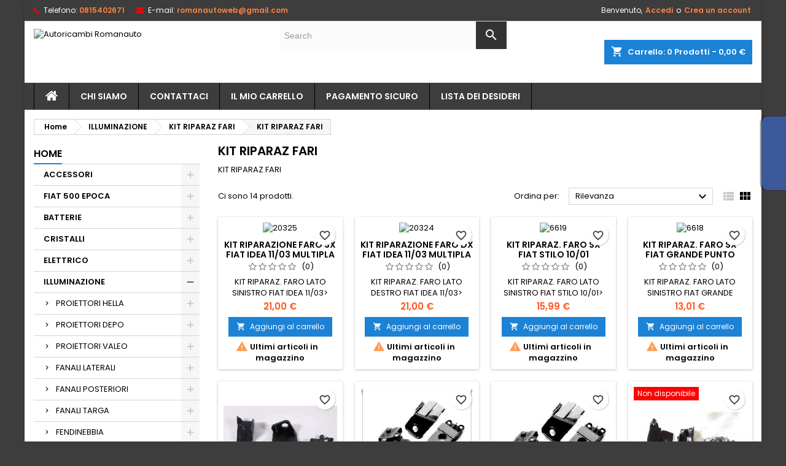

--- FILE ---
content_type: text/html; charset=utf-8
request_url: https://autoricambiromanauto.it/index.php?id_category=383&controller=category
body_size: 32327
content:
<!doctype html>
<html lang="it">

  <head>
    
      
  <meta charset="utf-8">


  <meta http-equiv="x-ua-compatible" content="ie=edge">



  <title>KIT RIPARAZ FARI</title>
  
    
  
  <meta name="description" content="idcategoria;315">
  <meta name="keywords" content="">
        <link rel="canonical" href="https://autoricambiromanauto.it/index.php?id_category=383&amp;controller=category">
  
  
        




  <meta name="viewport" content="width=device-width, initial-scale=1">



  <link rel="icon" type="image/vnd.microsoft.icon" href="https://autoricambiromanauto.it/img/favicon.ico?1683886564">
  <link rel="shortcut icon" type="image/x-icon" href="https://autoricambiromanauto.it/img/favicon.ico?1683886564">



  
<link rel="font" rel="preload" as="font" type="font/woff2" crossorigin href="https://autoricambiromanauto.it/themes/AngarTheme/assets/css/fonts/material_icons.woff2"/>
<link rel="font" rel="preload" as="font" type="font/woff2" crossorigin href="https://autoricambiromanauto.it/themes/AngarTheme/assets/css/fonts/fontawesome-webfont.woff2?v=4.7.0"/>

  <link rel="stylesheet" rel="preload" as="style" href="https://autoricambiromanauto.it/themes/AngarTheme/assets/css/theme.css" media="all" />
  <link rel="stylesheet" rel="preload" as="style" href="https://autoricambiromanauto.it/themes/AngarTheme/assets/css/libs/jquery.bxslider.css" media="all" />
  <link rel="stylesheet" rel="preload" as="style" href="https://autoricambiromanauto.it/themes/AngarTheme/assets/css/font-awesome.css" media="all" />
  <link rel="stylesheet" rel="preload" as="style" href="https://autoricambiromanauto.it/themes/AngarTheme/assets/css/angartheme.css" media="all" />
  <link rel="stylesheet" rel="preload" as="style" href="https://autoricambiromanauto.it/themes/AngarTheme/assets/css/home_modyficators.css" media="all" />
  <link rel="stylesheet" rel="preload" as="style" href="https://autoricambiromanauto.it/themes/AngarTheme/assets/css/rwd.css" media="all" />
  <link rel="stylesheet" rel="preload" as="style" href="https://autoricambiromanauto.it/themes/AngarTheme/assets/css/black.css" media="all" />
  <link rel="stylesheet" rel="preload" as="style" href="https://autoricambiromanauto.it/modules/blockreassurance/views/dist/front.css" media="all" />
  <link rel="stylesheet" rel="preload" as="style" href="https://autoricambiromanauto.it/modules/ps_socialfollow/views/css/ps_socialfollow.css" media="all" />
  <link rel="stylesheet" rel="preload" as="style" href="https://autoricambiromanauto.it/modules/paypal/views/css/paypal_fo.css" media="all" />
  <link rel="stylesheet" rel="preload" as="style" href="https://autoricambiromanauto.it/modules/ps_facetedsearch/views/dist/front.css" media="all" />
  <link rel="stylesheet" rel="preload" as="style" href="https://autoricambiromanauto.it/modules/productcomments/views/css/productcomments.css" media="all" />
  <link rel="stylesheet" rel="preload" as="style" href="https://autoricambiromanauto.it/modules/angarbanners/views/css/hooks.css" media="all" />
  <link rel="stylesheet" rel="preload" as="style" href="https://autoricambiromanauto.it/modules/angarcatproduct/views/css/at_catproduct.css" media="all" />
  <link rel="stylesheet" rel="preload" as="style" href="https://autoricambiromanauto.it/modules/angarfacebook/views/css/angarfacebook.css" media="all" />
  <link rel="stylesheet" rel="preload" as="style" href="https://autoricambiromanauto.it/modules/angarslider/views/css/angarslider.css" media="all" />
  <link rel="stylesheet" rel="preload" as="style" href="https://autoricambiromanauto.it/modules/angarscrolltop/views/css/angarscrolltop.css" media="all" />
  <link rel="stylesheet" rel="preload" as="style" href="https://autoricambiromanauto.it/modules/savvysearch/views/css/savvysearch.css" media="all" />
  <link rel="stylesheet" rel="preload" as="style" href="https://autoricambiromanauto.it/modules/savvysearch/views/css/ssa_icons-1-7.css" media="all" />
  <link rel="stylesheet" rel="preload" as="style" href="https://autoricambiromanauto.it/modules/savvysearch/views/css/ssa_autocomplete.css" media="all" />
  <link rel="stylesheet" rel="preload" as="style" href="https://autoricambiromanauto.it/js/jquery/ui/themes/base/minified/jquery-ui.min.css" media="all" />
  <link rel="stylesheet" rel="preload" as="style" href="https://autoricambiromanauto.it/js/jquery/ui/themes/base/minified/jquery.ui.theme.min.css" media="all" />
  <link rel="stylesheet" rel="preload" as="style" href="https://autoricambiromanauto.it/themes/AngarTheme/modules/blockwishlist/public/wishlist.css" media="all" />
  <link rel="stylesheet" rel="preload" as="style" href="https://autoricambiromanauto.it/js/jquery/plugins/autocomplete/jquery.autocomplete.css" media="all" />
  <link rel="stylesheet" rel="preload" as="style" href="https://autoricambiromanauto.it/themes/AngarTheme/assets/css/custom.css" media="all" />


  <link rel="stylesheet" href="https://autoricambiromanauto.it/themes/AngarTheme/assets/css/theme.css" type="text/css" media="all">
  <link rel="stylesheet" href="https://autoricambiromanauto.it/themes/AngarTheme/assets/css/libs/jquery.bxslider.css" type="text/css" media="all">
  <link rel="stylesheet" href="https://autoricambiromanauto.it/themes/AngarTheme/assets/css/font-awesome.css" type="text/css" media="all">
  <link rel="stylesheet" href="https://autoricambiromanauto.it/themes/AngarTheme/assets/css/angartheme.css" type="text/css" media="all">
  <link rel="stylesheet" href="https://autoricambiromanauto.it/themes/AngarTheme/assets/css/home_modyficators.css" type="text/css" media="all">
  <link rel="stylesheet" href="https://autoricambiromanauto.it/themes/AngarTheme/assets/css/rwd.css" type="text/css" media="all">
  <link rel="stylesheet" href="https://autoricambiromanauto.it/themes/AngarTheme/assets/css/black.css" type="text/css" media="all">
  <link rel="stylesheet" href="https://autoricambiromanauto.it/modules/blockreassurance/views/dist/front.css" type="text/css" media="all">
  <link rel="stylesheet" href="https://autoricambiromanauto.it/modules/ps_socialfollow/views/css/ps_socialfollow.css" type="text/css" media="all">
  <link rel="stylesheet" href="https://autoricambiromanauto.it/modules/paypal/views/css/paypal_fo.css" type="text/css" media="all">
  <link rel="stylesheet" href="https://autoricambiromanauto.it/modules/ps_facetedsearch/views/dist/front.css" type="text/css" media="all">
  <link rel="stylesheet" href="https://autoricambiromanauto.it/modules/productcomments/views/css/productcomments.css" type="text/css" media="all">
  <link rel="stylesheet" href="https://autoricambiromanauto.it/modules/angarbanners/views/css/hooks.css" type="text/css" media="all">
  <link rel="stylesheet" href="https://autoricambiromanauto.it/modules/angarcatproduct/views/css/at_catproduct.css" type="text/css" media="all">
  <link rel="stylesheet" href="https://autoricambiromanauto.it/modules/angarfacebook/views/css/angarfacebook.css" type="text/css" media="all">
  <link rel="stylesheet" href="https://autoricambiromanauto.it/modules/angarslider/views/css/angarslider.css" type="text/css" media="all">
  <link rel="stylesheet" href="https://autoricambiromanauto.it/modules/angarscrolltop/views/css/angarscrolltop.css" type="text/css" media="all">
  <link rel="stylesheet" href="https://autoricambiromanauto.it/modules/savvysearch/views/css/savvysearch.css" type="text/css" media="all">
  <link rel="stylesheet" href="https://autoricambiromanauto.it/modules/savvysearch/views/css/ssa_icons-1-7.css" type="text/css" media="all">
  <link rel="stylesheet" href="https://autoricambiromanauto.it/modules/savvysearch/views/css/ssa_autocomplete.css" type="text/css" media="all">
  <link rel="stylesheet" href="https://autoricambiromanauto.it/js/jquery/ui/themes/base/minified/jquery-ui.min.css" type="text/css" media="all">
  <link rel="stylesheet" href="https://autoricambiromanauto.it/js/jquery/ui/themes/base/minified/jquery.ui.theme.min.css" type="text/css" media="all">
  <link rel="stylesheet" href="https://autoricambiromanauto.it/themes/AngarTheme/modules/blockwishlist/public/wishlist.css" type="text/css" media="all">
  <link rel="stylesheet" href="https://autoricambiromanauto.it/js/jquery/plugins/autocomplete/jquery.autocomplete.css" type="text/css" media="all">
  <link rel="stylesheet" href="https://autoricambiromanauto.it/themes/AngarTheme/assets/css/custom.css" type="text/css" media="all">


<link rel="stylesheet" rel="preload" as="style" href="https://fonts.googleapis.com/css?family=Poppins:400,600&amp;subset=latin,latin-ext&display=block" type="text/css" media="all" />


  

  <script type="text/javascript">
        var blocksearch_type = "top";
        var blockwishlistController = "https:\/\/autoricambiromanauto.it\/index.php?fc=module&module=blockwishlist&controller=action";
        var prestashop = {"cart":{"products":[],"totals":{"total":{"type":"total","label":"Totale","amount":0,"value":"0,00\u00a0\u20ac"},"total_including_tax":{"type":"total","label":"Totale (tasse incl.)","amount":0,"value":"0,00\u00a0\u20ac"},"total_excluding_tax":{"type":"total","label":"Totale (tasse escl.)","amount":0,"value":"0,00\u00a0\u20ac"}},"subtotals":{"products":{"type":"products","label":"Totale parziale","amount":0,"value":"0,00\u00a0\u20ac"},"discounts":null,"shipping":{"type":"shipping","label":"Spedizione","amount":0,"value":""},"tax":null},"products_count":0,"summary_string":"0 articoli","vouchers":{"allowed":0,"added":[]},"discounts":[],"minimalPurchase":0,"minimalPurchaseRequired":""},"currency":{"id":1,"name":"Euro","iso_code":"EUR","iso_code_num":"978","sign":"\u20ac"},"customer":{"lastname":null,"firstname":null,"email":null,"birthday":null,"newsletter":null,"newsletter_date_add":null,"optin":null,"website":null,"company":null,"siret":null,"ape":null,"is_logged":false,"gender":{"type":null,"name":null},"addresses":[]},"language":{"name":"Italiano (Italian)","iso_code":"it","locale":"it-IT","language_code":"it","is_rtl":"0","date_format_lite":"d\/m\/Y","date_format_full":"d\/m\/Y H:i:s","id":1},"page":{"title":"","canonical":"https:\/\/autoricambiromanauto.it\/index.php?id_category=383&controller=category","meta":{"title":"KIT RIPARAZ FARI","description":"idcategoria;315","keywords":null,"robots":"index"},"page_name":"category","body_classes":{"lang-it":true,"lang-rtl":false,"country-IT":true,"currency-EUR":true,"layout-left-column":true,"page-category":true,"tax-display-enabled":true,"category-id-383":true,"category-KIT RIPARAZ FARI":true,"category-id-parent-277":true,"category-depth-level-4":true},"admin_notifications":[]},"shop":{"name":"Autoricambi Romanauto","logo":"https:\/\/autoricambiromanauto.it\/img\/logo-1683886564.jpg","stores_icon":"https:\/\/autoricambiromanauto.it\/img\/logo_stores.png","favicon":"https:\/\/autoricambiromanauto.it\/img\/favicon.ico"},"urls":{"base_url":"https:\/\/autoricambiromanauto.it\/","current_url":"https:\/\/autoricambiromanauto.it\/index.php?id_category=383&controller=category","shop_domain_url":"https:\/\/autoricambiromanauto.it","img_ps_url":"https:\/\/autoricambiromanauto.it\/img\/","img_cat_url":"https:\/\/autoricambiromanauto.it\/img\/c\/","img_lang_url":"https:\/\/autoricambiromanauto.it\/img\/l\/","img_prod_url":"https:\/\/autoricambiromanauto.it\/img\/p\/","img_manu_url":"https:\/\/autoricambiromanauto.it\/img\/m\/","img_sup_url":"https:\/\/autoricambiromanauto.it\/img\/su\/","img_ship_url":"https:\/\/autoricambiromanauto.it\/img\/s\/","img_store_url":"https:\/\/autoricambiromanauto.it\/img\/st\/","img_col_url":"https:\/\/autoricambiromanauto.it\/img\/co\/","img_url":"https:\/\/autoricambiromanauto.it\/themes\/AngarTheme\/assets\/img\/","css_url":"https:\/\/autoricambiromanauto.it\/themes\/AngarTheme\/assets\/css\/","js_url":"https:\/\/autoricambiromanauto.it\/themes\/AngarTheme\/assets\/js\/","pic_url":"https:\/\/autoricambiromanauto.it\/upload\/","pages":{"address":"https:\/\/autoricambiromanauto.it\/index.php?controller=address","addresses":"https:\/\/autoricambiromanauto.it\/index.php?controller=addresses","authentication":"https:\/\/autoricambiromanauto.it\/index.php?controller=authentication","cart":"https:\/\/autoricambiromanauto.it\/index.php?controller=cart","category":"https:\/\/autoricambiromanauto.it\/index.php?controller=category","cms":"https:\/\/autoricambiromanauto.it\/index.php?controller=cms","contact":"https:\/\/autoricambiromanauto.it\/index.php?controller=contact","discount":"https:\/\/autoricambiromanauto.it\/index.php?controller=discount","guest_tracking":"https:\/\/autoricambiromanauto.it\/index.php?controller=guest-tracking","history":"https:\/\/autoricambiromanauto.it\/index.php?controller=history","identity":"https:\/\/autoricambiromanauto.it\/index.php?controller=identity","index":"https:\/\/autoricambiromanauto.it\/index.php","my_account":"https:\/\/autoricambiromanauto.it\/index.php?controller=my-account","order_confirmation":"https:\/\/autoricambiromanauto.it\/index.php?controller=order-confirmation","order_detail":"https:\/\/autoricambiromanauto.it\/index.php?controller=order-detail","order_follow":"https:\/\/autoricambiromanauto.it\/index.php?controller=order-follow","order":"https:\/\/autoricambiromanauto.it\/index.php?controller=order","order_return":"https:\/\/autoricambiromanauto.it\/index.php?controller=order-return","order_slip":"https:\/\/autoricambiromanauto.it\/index.php?controller=order-slip","pagenotfound":"https:\/\/autoricambiromanauto.it\/index.php?controller=pagenotfound","password":"https:\/\/autoricambiromanauto.it\/index.php?controller=password","pdf_invoice":"https:\/\/autoricambiromanauto.it\/index.php?controller=pdf-invoice","pdf_order_return":"https:\/\/autoricambiromanauto.it\/index.php?controller=pdf-order-return","pdf_order_slip":"https:\/\/autoricambiromanauto.it\/index.php?controller=pdf-order-slip","prices_drop":"https:\/\/autoricambiromanauto.it\/index.php?controller=prices-drop","product":"https:\/\/autoricambiromanauto.it\/index.php?controller=product","search":"https:\/\/autoricambiromanauto.it\/index.php?controller=search","sitemap":"https:\/\/autoricambiromanauto.it\/index.php?controller=sitemap","stores":"https:\/\/autoricambiromanauto.it\/index.php?controller=stores","supplier":"https:\/\/autoricambiromanauto.it\/index.php?controller=supplier","register":"https:\/\/autoricambiromanauto.it\/index.php?controller=authentication&create_account=1","order_login":"https:\/\/autoricambiromanauto.it\/index.php?controller=order&login=1"},"alternative_langs":[],"theme_assets":"\/themes\/AngarTheme\/assets\/","actions":{"logout":"https:\/\/autoricambiromanauto.it\/index.php?mylogout="},"no_picture_image":{"bySize":{"small_default":{"url":"https:\/\/autoricambiromanauto.it\/img\/p\/it-default-small_default.jpg","width":98,"height":98},"cart_default":{"url":"https:\/\/autoricambiromanauto.it\/img\/p\/it-default-cart_default.jpg","width":125,"height":125},"home_default":{"url":"https:\/\/autoricambiromanauto.it\/img\/p\/it-default-home_default.jpg","width":259,"height":259},"medium_default":{"url":"https:\/\/autoricambiromanauto.it\/img\/p\/it-default-medium_default.jpg","width":452,"height":452},"large_default":{"url":"https:\/\/autoricambiromanauto.it\/img\/p\/it-default-large_default.jpg","width":800,"height":800}},"small":{"url":"https:\/\/autoricambiromanauto.it\/img\/p\/it-default-small_default.jpg","width":98,"height":98},"medium":{"url":"https:\/\/autoricambiromanauto.it\/img\/p\/it-default-home_default.jpg","width":259,"height":259},"large":{"url":"https:\/\/autoricambiromanauto.it\/img\/p\/it-default-large_default.jpg","width":800,"height":800},"legend":""}},"configuration":{"display_taxes_label":true,"display_prices_tax_incl":true,"is_catalog":false,"show_prices":true,"opt_in":{"partner":true},"quantity_discount":{"type":"discount","label":"Sconto unit\u00e0"},"voucher_enabled":0,"return_enabled":0},"field_required":[],"breadcrumb":{"links":[{"title":"Home","url":"https:\/\/autoricambiromanauto.it\/index.php"},{"title":"ILLUMINAZIONE","url":"https:\/\/autoricambiromanauto.it\/index.php?id_category=9&controller=category"},{"title":"KIT RIPARAZ FARI","url":"https:\/\/autoricambiromanauto.it\/index.php?id_category=277&controller=category"},{"title":"KIT RIPARAZ FARI","url":"https:\/\/autoricambiromanauto.it\/index.php?id_category=383&controller=category"}],"count":4},"link":{"protocol_link":"https:\/\/","protocol_content":"https:\/\/"},"time":1768662427,"static_token":"04b20a9554f121e54aaf38f5d6eb1a19","token":"44d5b1a6a6760355ba81e3977c972576","debug":false};
        var prestashopFacebookAjaxController = "https:\/\/autoricambiromanauto.it\/index.php?fc=module&module=ps_facebook&controller=Ajax";
        var productsAlreadyTagged = [];
        var psemailsubscription_subscription = "https:\/\/autoricambiromanauto.it\/index.php?fc=module&module=ps_emailsubscription&controller=subscription";
        var psr_icon_color = "#F19D76";
        var removeFromWishlistUrl = "https:\/\/autoricambiromanauto.it\/index.php?action=deleteProductFromWishlist&fc=module&module=blockwishlist&controller=action";
        var search_url = "https:\/\/autoricambiromanauto.it\/index.php?controller=search";
        var ssa_autocomplete_url = "https:\/\/autoricambiromanauto.it\/index.php?fc=module&module=savvysearch&controller=autocomplete";
        var ssa_currency_blank = 1;
        var ssa_currency_format = null;
        var ssa_currency_sign = "\u20ac";
        var ssa_minchars = 3;
        var wishlistAddProductToCartUrl = "https:\/\/autoricambiromanauto.it\/index.php?action=addProductToCart&fc=module&module=blockwishlist&controller=action";
        var wishlistUrl = "https:\/\/autoricambiromanauto.it\/index.php?fc=module&module=blockwishlist&controller=view";
      </script>



  
<style type="text/css">
body {
background-color: #3d3d3d;
font-family: "Poppins", Arial, Helvetica, sans-serif;
}

.products .product-miniature .product-title {
height: 32px;
}

.products .product-miniature .product-title a {
font-size: 14px;
line-height: 16px;
}

#content-wrapper .products .product-miniature .product-desc {
height: 36px;
}

@media (min-width: 991px) {
#home_categories ul li .cat-container {
min-height: 0px;
}
}

@media (min-width: 768px) {
#_desktop_logo {
padding-top: 12px;
padding-bottom: 0px;
}
}

nav.header-nav {
background: #3d3d3d;
}

nav.header-nav,
.header_sep2 #contact-link span.shop-phone,
.header_sep2 #contact-link span.shop-phone.shop-tel,
.header_sep2 #contact-link span.shop-phone:last-child,
.header_sep2 .lang_currency_top,
.header_sep2 .lang_currency_top:last-child,
.header_sep2 #_desktop_currency_selector,
.header_sep2 #_desktop_language_selector,
.header_sep2 #_desktop_user_info {
border-color: #d6d4d4;
}

#contact-link,
#contact-link a,
.lang_currency_top span.lang_currency_text,
.lang_currency_top .dropdown i.expand-more,
nav.header-nav .user-info span,
nav.header-nav .user-info a.logout,
#languages-block-top div.current,
nav.header-nav a{
color: #ffffff;
}

#contact-link span.shop-phone strong,
#contact-link span.shop-phone strong a,
.lang_currency_top span.expand-more,
nav.header-nav .user-info a.account {
color: #ff8040;
}

#contact-link span.shop-phone i {
color: #ff0000;
}

.header-top {
background: #ffffff;
}

div#search_widget form button[type=submit] {
background: #1b82d6;
color: #ffffff;
}

div#search_widget form button[type=submit]:hover {
background: #1b82d6;
color: #ffffff;
}


#header div#_desktop_cart .blockcart .header {
background: #1b82d6;
}

#header div#_desktop_cart .blockcart .header a.cart_link {
color: #ffffff;
}


#homepage-slider .bx-wrapper .bx-pager.bx-default-pager a:hover,
#homepage-slider .bx-wrapper .bx-pager.bx-default-pager a.active{
background: #1b82d6;
}

div#rwd_menu {
background: #3d3d3d;
}

div#rwd_menu,
div#rwd_menu a {
color: #ffffff;
}

div#rwd_menu,
div#rwd_menu .rwd_menu_item,
div#rwd_menu .rwd_menu_item:first-child {
border-color: #000000;
}

div#rwd_menu .rwd_menu_item:hover,
div#rwd_menu .rwd_menu_item:focus,
div#rwd_menu .rwd_menu_item a:hover,
div#rwd_menu .rwd_menu_item a:focus {
color: #ffffff;
background: #1b82d6;
}

#mobile_top_menu_wrapper2 .top-menu li a:hover,
.rwd_menu_open ul.user_info li a:hover {
background: #1b82d6;
color: #ffffff;
}

#_desktop_top_menu{
background: #3d3d3d;
}

#_desktop_top_menu,
#_desktop_top_menu > ul > li,
.menu_sep1 #_desktop_top_menu > ul > li,
.menu_sep1 #_desktop_top_menu > ul > li:last-child,
.menu_sep2 #_desktop_top_menu,
.menu_sep2 #_desktop_top_menu > ul > li,
.menu_sep2 #_desktop_top_menu > ul > li:last-child,
.menu_sep3 #_desktop_top_menu,
.menu_sep4 #_desktop_top_menu,
.menu_sep5 #_desktop_top_menu,
.menu_sep6 #_desktop_top_menu {
border-color: #000000;
}

#_desktop_top_menu > ul > li > a {
color: #ffffff;
}

#_desktop_top_menu > ul > li:hover > a {
color: #ffffff;
background: #1b82d6;
}

.submenu1 #_desktop_top_menu .popover.sub-menu ul.top-menu li a:hover,
.submenu3 #_desktop_top_menu .popover.sub-menu ul.top-menu li a:hover,
.live_edit_0.submenu1 #_desktop_top_menu .popover.sub-menu ul.top-menu li:hover > a,
.live_edit_0.submenu3 #_desktop_top_menu .popover.sub-menu ul.top-menu li:hover > a {
background: #1b82d6;
color: #ffffff;
}


#home_categories .homecat_title span {
border-color: #1b82d6;
}

#home_categories ul li .homecat_name span {
background: #1b82d6;
}

#home_categories ul li a.view_more {
background: #1b82d6;
color: #ffffff;
border-color: #1b82d6;
}

#home_categories ul li a.view_more:hover {
background: #1b1a1b;
color: #ffffff;
border-color: #1b1a1b;
}

.columns .text-uppercase a,
.columns .text-uppercase span,
.columns div#_desktop_cart .cart_index_title a,
#home_man_product .catprod_title a span {
border-color: #1b82d6;
}

#index .tabs ul.nav-tabs li.nav-item a.active,
#index .tabs ul.nav-tabs li.nav-item a:hover,
.index_title a,
.index_title span {
border-color: #1b82d6;
}

a.product-flags-plist span.product-flag,
a.product-flags-plist span.product-flag.new,
#home_cat_product a.product-flags-plist span.product-flag.new,
#product #content .product-flags li,
#product #content .product-flags .product-flag.new {
background: #1b82d6;
}

.products .product-miniature .product-title a,
#home_cat_product ul li .right-block .name_block a {
color: #000000;
}

.products .product-miniature span.price,
#home_cat_product ul li .product-price-and-shipping .price,
.ui-widget .search_right span.search_price,
body#view #main .wishlist-product-price {
color: #ff5722;
}

.button-container .add-to-cart:hover,
#subcart .cart-buttons .viewcart:hover,
body#view ul li.wishlist-products-item .wishlist-product-bottom .btn-primary:hover {
background: #282828;
color: #ffffff;
border-color: #282828;
}

.button-container .add-to-cart,
.button-container .add-to-cart:disabled,
#subcart .cart-buttons .viewcart,
body#view ul li.wishlist-products-item .wishlist-product-bottom .btn-primary {
background: #1b82d6;
color: #ffffff;
border-color: #1b82d6;
}

#home_cat_product .catprod_title span {
border-color: #1b82d6;
}

#home_man .man_title span {
border-color: #1b82d6;
}

div#angarinfo_block .icon_cms {
color: #1b82d6;
}

.footer-container {
background: #1b1a1b;
}

.footer-container,
.footer-container .h3,
.footer-container .links .title,
.row.social_footer {
border-color: #363636;
}

.footer-container .h3 span,
.footer-container .h3 a,
.footer-container .links .title span.h3,
.footer-container .links .title a.h3 {
border-color: #d11414;
}

.footer-container,
.footer-container .h3,
.footer-container .links .title .h3,
.footer-container a,
.footer-container li a,
.footer-container .links ul>li a {
color: #ffffff;
}

.block_newsletter .btn-newsletter {
background: #d61a1a;
color: #ffffff;
}

.block_newsletter .btn-newsletter:hover {
background: #d61a1a;
color: #ffffff;
}

.footer-container .bottom-footer {
background: #1b1a1b;
border-color: #363636;
color: #ffffff;
}

.product-prices .current-price span.price {
color: #ff5722;
}

.product-add-to-cart button.btn.add-to-cart:hover {
background: #282828;
color: #ffffff;
border-color: #282828;
}

.product-add-to-cart button.btn.add-to-cart,
.product-add-to-cart button.btn.add-to-cart:disabled {
background: #1b82d6;
color: #ffffff;
border-color: #1b82d6;
}

#product .tabs ul.nav-tabs li.nav-item a.active,
#product .tabs ul.nav-tabs li.nav-item a:hover,
#product .index_title span,
.page-product-heading span,
body #product-comments-list-header .comments-nb {
border-color: #1b82d6;
}

body .btn-primary:hover {
background: #3aa04c;
color: #ffffff;
border-color: #196f28;
}

body .btn-primary,
body .btn-primary.disabled,
body .btn-primary:disabled,
body .btn-primary.disabled:hover {
background: #43b754;
color: #ffffff;
border-color: #399a49;
}

body .btn-secondary:hover {
background: #eeeeee;
color: #000000;
border-color: #d8d8d8;
}

body .btn-secondary,
body .btn-secondary.disabled,
body .btn-secondary:disabled,
body .btn-secondary.disabled:hover {
background: #f6f6f6;
color: #000000;
border-color: #d8d8d8;
}

.form-control:focus, .input-group.focus {
border-color: #dbdbdb;
outline-color: #dbdbdb;
}

body .pagination .page-list .current a,
body .pagination .page-list a:hover,
body .pagination .page-list .current a.disabled,
body .pagination .page-list .current a.disabled:hover {
color: #1b82d6;
}

.page-my-account #content .links a:hover i {
color: #1b82d6;
}

#scroll_top {
background: #1b82d6;
color: #ffffff;
}

#scroll_top:hover,
#scroll_top:focus {
background: #1b1a1b;
color: #ffffff;
}

</style><style></style><script type="text/javascript">var ssa_autocomplete_template ="<# var prop = item['prop'] || {}; #><# if (item.bid==='word') { #><# if (item.type==='header') { #><#= item.label #><# if ('total' in prop) { #><span> (<#= prop.total #>)<\/span><# } #><# } #><# if (item.type==='item') { #><a class='ssa-item-highlight' <# if (item.link) { #>href=\"<#= item.link #>\"<# } #>><#= item.label #><\/a><# } #><# if (item.type==='total') { #><# if ('total' in prop) { #><div class='ssa-total-found'><# if (item.link) { #><a href=\"<#= item.link #>\"><# } #><span><#= item.label #> <#= prop.total #><\/span><# if (item.link) { #><\/a><# } #><\/div><# } #><# } #><# } #><# if (item.bid==='cms') { #><# if (item.type==='header') { #><#= item.label #><# if ('total' in prop) { #><span> (<#= prop.total #>)<\/span><# } #><# } #><# if (item.type==='item') { #><a class='ssa-item-highlight' <# if (item.link) { #>href=\"<#= item.link #>\"<# } #>><#= item.label #><\/a><# } #><# if (item.type==='total') { #><# if ('total' in prop) { #><div class='ssa-total-found'><# if (item.link) { #><a href=\"<#= item.link #>\"><# } #><span><#= item.label #> <#= prop.total #><\/span><# if (item.link) { #><\/a><# } #><\/div><# } #><# } #><# } #><#  if (item.bid==='namemf') { #><# if (item.type==='header') { #><#= item.label #><# if ('total' in prop) { #><span> (<#= prop.total #>)<\/span><# } #><# } #><# if (item.type==='item') { #><a class='ssa-item-highlight' <# if (item.link) { #>href=\"<#= item.link #>\"<# } #> ><#= item.label #><\/a><# if (prop.label_nmf)  { #><# if (prop.link_nmf)  { #><a href=\"<#= prop.link_nmf #>\"> (<#= prop.label_nmf #>)<\/a><# } else { #><span > (<#= prop.label_nmf #>)<\/span><# } #><# } #><# } #><# if (item.type==='total') { #><# if ('total' in prop) { #><div class='ssa-total-found'><# if (item.link) { #><a href=\"<#= item.link #>\"><# } #><span><#= item.label #> <#= prop.total #><\/span><# if (item.link) { #><\/a><# } #><\/div><# } #><# } #><# } #><#  if (item.bid==='mfr') { #><# if (item.type==='header') { #><#= item.label #><# if ('total' in prop) { #><span> (<#= prop.total #>)<\/span><# } #><# } #><# if (item.type==='item') { #><a class='ssa-item-highlight' <# if (item.link) { #>href=\"<#= item.link #>\"<# } #> ><#= item.label #> <# if (item.prod_qty)  { #> (<#= item.prod_qty #>) <# } #><\/a><# if (prop.label_mfr)  { #><# if (prop.link_mfr)  { #><a href=\"<#= prop.link_mfr #>\"> (<#= prop.label_mfr #>)<\/a><# } else { #><span > (<#= prop.label_mfr #>)<\/span><# } #><# } #><# } #><# if (item.type==='total') { #><# if ('total' in prop) { #><div class='ssa-total-found'><# if (item.link) { #><a href=\"<#= item.link #>\"><# } #><span><#= item.label #> <#= prop.total #><\/span><# if (item.link) { #><\/a><# } #><\/div><# } #><# } #><# } #><#  if (item.bid==='namecat') { #><# if (item.type==='header') { #><#= item.label #><# if ('total' in prop) { #><span> (<#= prop.total #>)<\/span><# } #><# } #><# if (item.type==='item') { #><# if (prop.cat_full)  { #><# for (var i=0; i<prop.cat_full.length; i++) { #><# if (prop.cat_full[i].link_pcat)  { #><a class='ssa-item-highlight' href=\"<#= prop.cat_full[i].link_pcat #>\"> <#= prop.cat_full[i].label_pcat #><# if (prop.cat_full.length > (i+1)) { #> \/ <# } #><\/a><# } else { #><span class='ssa-item-highlight'> <#= prop.cat_full[i].label_pcat #><# if (prop.cat_full.length > (i+1)) { #> \/ <# } #><\/span><# } #><# } #><# } else { #><a class='ssa-item-highlight' <# if (item.link) { #>href=\"<#= item.link #>\"<# } #> ><#= item.label #><\/a><# if (prop.label_mcat)  { #><# if (prop.link_mcat)  { #><a href=\"<#= prop.link_mcat #>\"> (<#= prop.label_mcat #>)<\/a><# } else { #><span > (<#= prop.label_mcat #>)<\/span><# } #><# } #><# } #><# } #><# if (item.type==='total') { #><# if ('total' in prop) { #><div class='ssa-total-found'><# if (item.link) { #><a href=\"<#= item.link #>\"><# } #><span><#= item.label #> <#= prop.total #><\/span><# if (item.link) { #><\/a><# } #><\/div><# } #><# } #><# } #><#  if (item.bid==='cat') { #><# if (item.type==='header') { #><#= item.label #><# if ('total' in prop) { #><span> (<#= prop.total #>)<\/span><# } #><# } #><# if (item.type==='item') { #><a class='ssa-item-highlight' <# if (item.link) { #>href=\"<#= item.link #>\"<# } #> ><#= item.label #><\/a><# if (prop.label_mcat)  { #><# if (prop.link_mcat)  { #><a href=\"<#= prop.link_mcat #>\"> (<#= prop.label_mcat #>)<\/a><# } else { #><span > (<#= prop.label_mcat #>)<\/span><# } #><# } #><# } #><# if (item.type==='total') { #><# if ('total' in prop) { #><div class='ssa-total-found'><# if (item.link) { #><a href=\"<#= item.link #>\"><# } #><span><#= item.label #> <#= prop.total #><\/span><# if (item.link) { #><\/a><# } #><\/div><# } #><# } #><# } #><# if (item.bid==='prodsimp') { #><# if (item.type==='header') { #><#= item.label #><# if ('total' in prop) { #><span> (<#= prop.total #>)<\/span><# } #><# } #><# if (item.type==='item') { #><a class='ssa-item-highlight' <# if (item.link) { #>href=\"<#= item.link #>\"<# } #> ><#= item.label #><\/a><# if (prop.label_cat)  { #><# if (prop.link_cat)  { #><a href=\"<#= prop.link_cat #>\"> (<#= prop.label_cat #>)<\/a><# } else { #><span> (<#= prop.label_cat #>)<\/span><# } #><# } #><# } #><# if (item.type==='total') { #><# if ('total' in prop) { #><div class='ssa-total-found'><# if (item.link) { #><a href=\"<#= item.link #>\"><# } #><span><#= item.label #> <#= prop.total #><\/span><# if (item.link) { #><\/a><# } #><\/div><# } #><# } #><# } #><# if (item.bid==='prod') { #><# if (item.type==='groupcat') { #><a class='ssa-item-highlight' <# if (item.link) { #>href=\"<#= item.link #>\"<# } #> ><#= item.label #><# if (prop.label_mcat) { #><span class='ssa-item-button' <# if (prop.link_mcat) { #>data-link=\"<#= prop.link_mcat #>\"<# } #>> (<#= prop.label_mcat #>)<\/span><# } #><\/a><# } #><# if (item.type==='header') { #><#= item.label #><# if ('total' in prop) { #><span> (<#= prop.total #>)<\/span><# } #><# } #><# if (item.type==='item') { #><# if (item.link) { #><a class='ssa-autocomplete-product-link' href=\"<#= item.link #>\"><\/a><div class='ssa-autocomplete-product' href=\"<#= item.link #>\"><div class='ssa-table'><div class='ssa-table-row'><# if (prop.image_link) { #><div class='ssa-image ssa-table-cell'><div><img src=\"<#= prop.image_link #>\" \/><\/div><\/div><# } #><div class='ssa-content ssa-table-cell'><# if ('rating' in prop) { #><div class='ssa-rating clearfix'><# for (var i=0; i<5; i++) { #><# if (prop.rating <= i) { #><div class='star'><\/div><# } else { #><div class='star star_on'><\/div><# } #><# } #><\/div><# } #><# if (prop.title) { #><div class='ssa-name'><#= prop.title #><\/div><# } #><# if (prop.label_cat) { #><div class='ssa-product-categories'><a <# if (prop.link_cat) { #>href=\"<#= prop.link_cat #>\"<# } #> ><#= prop.label_cat #><\/a><# if (prop.label_mcat)  { #><# if (prop.link_mcat)  { #><a href=\"<#= prop.link_mcat #>\"> (<#= prop.label_mcat #>)<\/a><# } else { #><span > (<#= prop.label_mcat #>)<\/span><# } #><# } #><\/div><# } #><#  if (prop.reference) { #><div class='ssa-reference'><#= prop.reference #><\/div><# } #><#  if (prop.desc) { #><div class='ssa-description'><#= prop.desc #><\/div><# } #><#  if ( window.ssa_has_addcart && !prop.hide_add_cart ) { #><#  if ( prop.cart_qty ) { #><div class='ssa-add-cart ssa-item-button' title=\"Add to cart\" data-id_product=\"<#= prop.id_product #>\" data-minimal_quantity=\"<#= prop.cart_min_qty #>\"><i class='icon-shopping-cart'><\/i><i class='material-icons shopping-cart'>shopping_cart<\/i><\/div><# } else { #><div class='ssa-cart-out-of-stock unvisible'><span>Out of stock<\/span><\/div><# } #><# } #><#  if (prop.price) { #><#  var new_price = prop.price;var old_price = prop.old_price || new_price;var reduction = parseInt(prop.reduction, 10) || 0;var has_reduction=(reduction > 0 && new_price < old_price );var formatted_reduction = !has_reduction ? '' : reduction +'%';#><div class='ssa-price-block'><div class='ssa-new-price'><#= new_price #><\/div><#  if (has_reduction) { #><div class='ssa-old-price'><#= old_price #><\/div><div class='ssa-reduce-percent-price'><#= formatted_reduction #><\/div><# } #><\/div><# } #><div class='ssa-qty-block'><#  if ( 'qty' in prop ) { #><div class='ssa-qty'>Qty: <#= prop.qty #><\/div><# } #><#  if ( 'min_qty' in prop ) { #><div class='ssa-min-qty'>Min qty: <#= prop.min_qty #><\/div><# } #><\/div><\/div><\/div><\/div><\/div><# } #><# } #><# if (item.type==='total') { #><# if ('total' in prop) { #><div class='ssa-total-found'><# if (item.link) { #><a href=\"<#= item.link #>\"><# } #><span><#= item.label #> <#= prop.total #><\/span><# if (item.link) { #><\/a><# } #><\/div><# } #><# } #><# } #><# if (item.bid === 'notfound') { #><# if (item.type==='item') { #><# if (item.link) { #><div class='ssa-notfound'><a href=\"<#= item.link #>\"><span><#= item.label #><\/span><\/a><\/div><# } else { #><a><span><#= item.label #><\/span><\/a><# } #><# } #><# } #>";</script>




    
  </head>

  <body id="category" class="lang-it country-it currency-eur layout-left-column page-category tax-display-enabled category-id-383 category-kit-riparaz-fari category-id-parent-277 category-depth-level-4 live_edit_0  ps_178 ps_178
	color_only #3d3d3d bg_attatchment_fixed bg_position_tl bg_repeat_xy bg_size_initial slider_position_column slider_controls_black banners_top2 banners_top_tablets2 banners_top_phones1 banners_bottom2 banners_bottom_tablets2 banners_bottom_phones1 submenu1 pl_1col_qty_5 pl_2col_qty_4 pl_3col_qty_3 pl_1col_qty_bigtablets_4 pl_2col_qty_bigtablets_3 pl_3col_qty_bigtablets_2 pl_1col_qty_tablets_3 pl_1col_qty_phones_1 home_tabs1 pl_border_type2 32 14 16 pl_button_icon_no pl_button_qty2 pl_desc_no pl_reviews_no pl_availability_no  hide_reference_no hide_reassurance_yes product_tabs1    menu_sep1 header_sep1 slider_full_width feat_cat_style2 feat_cat4 feat_cat_bigtablets2 feat_cat_tablets2 feat_cat_phones0 all_products_yes pl_colors_yes newsletter_info_yes stickycart_yes stickymenu_yes homeicon_no pl_man_no product_hide_man_no  pl_ref_yes  mainfont_Poppins bg_white standard_carusele not_logged  ">

    
      
    

    <main>
      
              

      <header id="header">
        
          


  <div class="header-banner">
    
  </div>



  <nav class="header-nav">
    <div class="container">
      <div class="row">
          <div class="col-md-12 col-xs-12">
            
<div id="_desktop_contact_link">
  <div id="contact-link">

			<span class="shop-phone contact_link">
			<a href="https://autoricambiromanauto.it/index.php?controller=contact">Contatto</a>
		</span>
	
			<span class="shop-phone shop-tel">
			<i class="fa fa-phone"></i>
			<span class="shop-phone_text">Telefono:</span>
			<strong><a href="tel:0815402671">0815402671</a></strong>
		</span>
	
			<span class="shop-phone shop-email">
			<i class="fa fa-envelope"></i>
			<span class="shop-phone_text">E-mail:</span>
			<strong><a href="&#109;&#97;&#105;&#108;&#116;&#111;&#58;%72%6f%6d%61%6e%61%75%74%6f%77%65%62@%67%6d%61%69%6c.%63%6f%6d" >&#x72;&#x6f;&#x6d;&#x61;&#x6e;&#x61;&#x75;&#x74;&#x6f;&#x77;&#x65;&#x62;&#x40;&#x67;&#x6d;&#x61;&#x69;&#x6c;&#x2e;&#x63;&#x6f;&#x6d;</a></strong>
		</span>
	

  </div>
</div>


            <div id="_desktop_user_info">
  <div class="user-info">


	<ul class="user_info hidden-md-up">

		
			<li><a href="https://autoricambiromanauto.it/index.php?controller=my-account" title="Accedi al tuo account cliente" rel="nofollow">Accedi</a></li>
			<li><a href="https://autoricambiromanauto.it/index.php?controller=authentication&amp;create_account=1" title="Accedi al tuo account cliente" rel="nofollow">Crea un account</a></li>

		
	</ul>


	<div class="hidden-sm-down">
		<span class="welcome">Benvenuto,</span>
					<a class="account" href="https://autoricambiromanauto.it/index.php?controller=my-account" title="Accedi al tuo account cliente" rel="nofollow">Accedi</a>

			<span class="or">o</span>

			<a class="account" href="https://autoricambiromanauto.it/index.php?controller=authentication&amp;create_account=1" title="Accedi al tuo account cliente" rel="nofollow">Crea un account</a>
			</div>


  </div>
</div>
          </div>
      </div>
    </div>
  </nav>



  <div class="header-top">
    <div class="container">
	  <div class="row">
        <div class="col-md-4 hidden-sm-down2" id="_desktop_logo">
                            <a href="https://autoricambiromanauto.it/">
                  <img class="logo img-responsive" src="https://autoricambiromanauto.it/img/logo-1683886564.jpg" alt="Autoricambi Romanauto">
                </a>
                    </div>
		
<div id="_desktop_cart">

	<div class="cart_top">

		<div class="blockcart cart-preview inactive" data-refresh-url="//autoricambiromanauto.it/index.php?fc=module&amp;module=ps_shoppingcart&amp;controller=ajax">
			<div class="header">
			
				<div class="cart_index_title">
					<a class="cart_link" rel="nofollow" href="//autoricambiromanauto.it/index.php?controller=cart&amp;action=show">
						<i class="material-icons shopping-cart">shopping_cart</i>
						<span class="hidden-sm-down cart_title">Carrello:</span>
						<span class="cart-products-count">
							0<span> Prodotti - 0,00 €</span>
						</span>
					</a>
				</div>


				<div id="subcart">

					<ul class="cart_products">

											<li>Non ci sono più articoli nel tuo carrello</li>
					
										</ul>

					<ul class="cart-subtotals">

				
						<li>
							<span class="text">Spedizione</span>
							<span class="value"></span>
							<span class="clearfix"></span>
						</li>

						<li>
							<span class="text">Totale</span>
							<span class="value">0,00 €</span>
							<span class="clearfix"></span>
						</li>

					</ul>

					<div class="cart-buttons">
						<a class="btn btn-primary viewcart" href="//autoricambiromanauto.it/index.php?controller=cart&amp;action=show">Pagamento <i class="material-icons">&#xE315;</i></a>
											</div>

				</div>

			</div>
		</div>

	</div>

</div>


<div class='ssa-searchblock ssa-searchblock-top col-sm-4 clearfix'>
    <form method="get" action="https://autoricambiromanauto.it/index.php?controller=search">
        <input type="hidden" name="controller" value="search" />
        <input type="hidden" name="orderby" value="position" />
        <input type="hidden" name="orderway" value="desc" />

        
        <div class="ssa-nav-right">
            <button type="submit" name="ssa_submit" class='btn btn-default button-search ssa-button-search'><span class='material-icons search'>search</span></button>
        </div>
        <div class="ssa-nav-fill">
            <div class="ssa-nav-search-field">
                <input type="text" class='ssa-search-query ssa-search-query-input form-control'
                       name="search_query"
                       value=""
                       placeholder="Search" />
            </div>
        </div>
    </form>
</div>

		<div class="clearfix"></div>
	  </div>
    </div>

	<div id="rwd_menu" class="hidden-md-up">
		<div class="container">
			<div id="menu-icon2" class="rwd_menu_item"><i class="material-icons d-inline">&#xE5D2;</i></div>
			<div id="search-icon" class="rwd_menu_item"><i class="material-icons search">&#xE8B6;</i></div>
			<div id="user-icon" class="rwd_menu_item"><i class="material-icons logged">&#xE7FF;</i></div>
			<div id="_mobile_cart" class="rwd_menu_item"></div>
		</div>
		<div class="clearfix"></div>
	</div>

	<div class="container">
		<div id="mobile_top_menu_wrapper2" class="rwd_menu_open hidden-md-up" style="display:none;">
			<div class="js-top-menu mobile" id="_mobile_top_menu"></div>
		</div>

		<div id="mobile_search_wrapper" class="rwd_menu_open hidden-md-up" style="display:none;">
			<div id="_mobile_search_widget"></div>
		</div>

		<div id="mobile_user_wrapper" class="rwd_menu_open hidden-md-up" style="display:none;">
			<div id="_mobile_user_info"></div>
		</div>
	</div>
  </div>
  

<div class="menu js-top-menu position-static hidden-sm-down" id="_desktop_top_menu">
    

      <ul class="top-menu container" id="top-menu" data-depth="0">

					<li class="home_icon"><a href="https://autoricambiromanauto.it/"><i class="icon-home"></i><span>Home</span></a></li>
		
	    
							<li class="cms-page" id="cms-page-4">
								  <a
					class="dropdown-item"
					href="https://autoricambiromanauto.it/index.php?id_cms=4&amp;controller=cms" data-depth="0"
									  >
										Chi siamo
				  </a>
				  				</li>
							<li class="link" id="lnk-contattaci">
								  <a
					class="dropdown-item"
					href="index.php?controller=contact" data-depth="0"
									  >
										Contattaci
				  </a>
				  				</li>
							<li class="link" id="lnk-il-mio-carrello">
								  <a
					class="dropdown-item"
					href="index.php?controller=cart&amp;action=show" data-depth="0"
									  >
										Il mio carrello
				  </a>
				  				</li>
							<li class="cms-page" id="cms-page-5">
								  <a
					class="dropdown-item"
					href="https://autoricambiromanauto.it/index.php?id_cms=5&amp;controller=cms" data-depth="0"
									  >
										Pagamento sicuro
				  </a>
				  				</li>
							<li class="link" id="lnk-lista-dei-desideri">
								  <a
					class="dropdown-item"
					href="index.php?fc=module&amp;module=blockwishlist&amp;controller=lists" data-depth="0"
									  >
										lista dei desideri
				  </a>
				  				</li>
			
		
      </ul>


    <div class="clearfix"></div>
</div>


        
      </header>

      
        
<aside id="notifications">
  <div class="container">
    
    
    
      </div>
</aside>
      

      
            
      <section id="wrapper">
        
        <div class="container">
			
			
			<div class="row">
			  			  
				<nav data-depth="4" class="breadcrumb hidden-sm-down">
  <ol itemscope itemtype="http://schema.org/BreadcrumbList">
          
        <li itemprop="itemListElement" itemscope itemtype="http://schema.org/ListItem">
          <a itemprop="item" href="https://autoricambiromanauto.it/index.php">
            <span itemprop="name">Home</span>
          </a>
          <meta itemprop="position" content="1">
        </li>
      
          
        <li itemprop="itemListElement" itemscope itemtype="http://schema.org/ListItem">
          <a itemprop="item" href="https://autoricambiromanauto.it/index.php?id_category=9&amp;controller=category">
            <span itemprop="name">ILLUMINAZIONE</span>
          </a>
          <meta itemprop="position" content="2">
        </li>
      
          
        <li itemprop="itemListElement" itemscope itemtype="http://schema.org/ListItem">
          <a itemprop="item" href="https://autoricambiromanauto.it/index.php?id_category=277&amp;controller=category">
            <span itemprop="name">KIT RIPARAZ FARI</span>
          </a>
          <meta itemprop="position" content="3">
        </li>
      
          
        <li itemprop="itemListElement" itemscope itemtype="http://schema.org/ListItem">
          <a itemprop="item" href="https://autoricambiromanauto.it/index.php?id_category=383&amp;controller=category">
            <span itemprop="name">KIT RIPARAZ FARI</span>
          </a>
          <meta itemprop="position" content="4">
        </li>
      
      </ol>
</nav>
			  
			  
			  
				<div id="left-column" class="columns col-xs-12 col-sm-4 col-md-3">
				  				  



<div class="block-categories block">
		<div class="h6 text-uppercase facet-label">
		<a href="https://autoricambiromanauto.it/index.php?id_category=2&controller=category" title="Categorie">Home</a>
	</div>

    <div class="block_content">
		<ul class="tree dhtml">
			
  <li id="cat_id_4"><a href="https://autoricambiromanauto.it/index.php?id_category=4&amp;controller=category" >ACCESSORI</a><ul>
  <li id="cat_id_176"><a href="https://autoricambiromanauto.it/index.php?id_category=176&amp;controller=category" >BRACCIOLI POGGIABRACCIO</a></li><li id="cat_id_178"><a href="https://autoricambiromanauto.it/index.php?id_category=178&amp;controller=category" >COPRIAUTO</a></li><li id="cat_id_180"><a href="https://autoricambiromanauto.it/index.php?id_category=180&amp;controller=category" >BULLONI ANTIFURTO</a></li><li id="cat_id_182"><a href="https://autoricambiromanauto.it/index.php?id_category=182&amp;controller=category" >FODERE AUTO</a></li><li id="cat_id_184"><a href="https://autoricambiromanauto.it/index.php?id_category=184&amp;controller=category" >IMBUTI</a></li><li id="cat_id_185"><a href="https://autoricambiromanauto.it/index.php?id_category=185&amp;controller=category" >LESTER</a></li><li id="cat_id_186"><a href="https://autoricambiromanauto.it/index.php?id_category=186&amp;controller=category" >PORTARUOTA</a><ul>
  <li id="cat_id_373"><a href="https://autoricambiromanauto.it/index.php?id_category=373&amp;controller=category" >PORTARUOTA</a></li></ul></li><li id="cat_id_188"><a href="https://autoricambiromanauto.it/index.php?id_category=188&amp;controller=category" >OMAGGIO NATALIZIO</a></li><li id="cat_id_189"><a href="https://autoricambiromanauto.it/index.php?id_category=189&amp;controller=category" >CASCHI MOTO</a><ul>
  <li id="cat_id_376"><a href="https://autoricambiromanauto.it/index.php?id_category=376&amp;controller=category" >CASCHI MOTO</a></li></ul></li><li id="cat_id_192"><a href="https://autoricambiromanauto.it/index.php?id_category=192&amp;controller=category" >CATENE NEVE</a><ul>
  <li id="cat_id_385"><a href="https://autoricambiromanauto.it/index.php?id_category=385&amp;controller=category" >CATENE NEVE</a></li></ul></li><li id="cat_id_193"><a href="https://autoricambiromanauto.it/index.php?id_category=193&amp;controller=category" >DEFLETTORI ANTIVENTO</a><ul>
  <li id="cat_id_386"><a href="https://autoricambiromanauto.it/index.php?id_category=386&amp;controller=category" >DEFLETTORI ANTIVENTO FARAD</a></li></ul></li><li id="cat_id_194"><a href="https://autoricambiromanauto.it/index.php?id_category=194&amp;controller=category" >INSERTI COPPE FARAD</a></li><li id="cat_id_195"><a href="https://autoricambiromanauto.it/index.php?id_category=195&amp;controller=category" >COPPE RUOTA</a></li><li id="cat_id_196"><a href="https://autoricambiromanauto.it/index.php?id_category=196&amp;controller=category" >SPAZZOLE TERGI</a><ul>
  <li id="cat_id_387"><a href="https://autoricambiromanauto.it/index.php?id_category=387&amp;controller=category" >BRACCI SPAZZOLA POSTERIORI E ANT</a></li></ul></li><li id="cat_id_197"><a href="https://autoricambiromanauto.it/index.php?id_category=197&amp;controller=category" >TAPPETI INTERNI</a></li><li id="cat_id_201"><a href="https://autoricambiromanauto.it/index.php?id_category=201&amp;controller=category" >OLIO/ADDITIVI/CHIMICI</a><ul>
  <li id="cat_id_389"><a href="https://autoricambiromanauto.it/index.php?id_category=389&amp;controller=category" >OLIO/ADDITIVI/CHIMICI</a></li></ul></li><li id="cat_id_205"><a href="https://autoricambiromanauto.it/index.php?id_category=205&amp;controller=category" >ORIGINALI</a></li><li id="cat_id_207"><a href="https://autoricambiromanauto.it/index.php?id_category=207&amp;controller=category" >GUANTI</a></li><li id="cat_id_208"><a href="https://autoricambiromanauto.it/index.php?id_category=208&amp;controller=category" >TAPPETI GOMMA</a></li><li id="cat_id_212"><a href="https://autoricambiromanauto.it/index.php?id_category=212&amp;controller=category" >FREGI LOGHI ADESIVI</a></li><li id="cat_id_177"><a href="https://autoricambiromanauto.it/index.php?id_category=177&amp;controller=category" >ANTEN/ANTIF/ALTOP</a></li><li id="cat_id_179"><a href="https://autoricambiromanauto.it/index.php?id_category=179&amp;controller=category" >COPRIVOLANTI</a></li><li id="cat_id_181"><a href="https://autoricambiromanauto.it/index.php?id_category=181&amp;controller=category" >DADI VITI BULLONI</a></li><li id="cat_id_183"><a href="https://autoricambiromanauto.it/index.php?id_category=183&amp;controller=category" >FRESCHI SEDILI</a></li><li id="cat_id_187"><a href="https://autoricambiromanauto.it/index.php?id_category=187&amp;controller=category" >SALVAPORTIERE</a></li><li id="cat_id_190"><a href="https://autoricambiromanauto.it/index.php?id_category=190&amp;controller=category" >CHIAVI E GUSCI CHIAVI</a></li><li id="cat_id_191"><a href="https://autoricambiromanauto.it/index.php?id_category=191&amp;controller=category" >COPRIMOTO</a></li><li id="cat_id_198"><a href="https://autoricambiromanauto.it/index.php?id_category=198&amp;controller=category" >COPRIPEDALI</a></li><li id="cat_id_199"><a href="https://autoricambiromanauto.it/index.php?id_category=199&amp;controller=category" >MASCHERINE STEREO</a><ul>
  <li id="cat_id_388"><a href="https://autoricambiromanauto.it/index.php?id_category=388&amp;controller=category" >MASCHERINE ADATTATORI STEREO</a></li></ul></li><li id="cat_id_200"><a href="https://autoricambiromanauto.it/index.php?id_category=200&amp;controller=category" >PEDALIERA</a></li><li id="cat_id_202"><a href="https://autoricambiromanauto.it/index.php?id_category=202&amp;controller=category" >TAPPI CARBURANTE</a></li><li id="cat_id_203"><a href="https://autoricambiromanauto.it/index.php?id_category=203&amp;controller=category" >SPAZZOLE TERGI VALEO</a></li><li id="cat_id_204"><a href="https://autoricambiromanauto.it/index.php?id_category=204&amp;controller=category" >POMELLO CAMBIO</a></li><li id="cat_id_206"><a href="https://autoricambiromanauto.it/index.php?id_category=206&amp;controller=category" >CARTA</a></li><li id="cat_id_209"><a href="https://autoricambiromanauto.it/index.php?id_category=209&amp;controller=category" >TAPPETI MOKET</a><ul>
  <li id="cat_id_395"><a href="https://autoricambiromanauto.it/index.php?id_category=395&amp;controller=category" >TAPPETI MOKET</a></li></ul></li><li id="cat_id_210"><a href="https://autoricambiromanauto.it/index.php?id_category=210&amp;controller=category" >TAPPETI BAULE</a></li><li id="cat_id_211"><a href="https://autoricambiromanauto.it/index.php?id_category=211&amp;controller=category" >TAPPETI PREFORMATI</a></li><li id="cat_id_213"><a href="https://autoricambiromanauto.it/index.php?id_category=213&amp;controller=category" >FARAD BULLONI ANTIFURTO</a></li><li id="cat_id_214"><a href="https://autoricambiromanauto.it/index.php?id_category=214&amp;controller=category" >BULLOCK</a></li></ul></li><li id="cat_id_426"><a href="https://autoricambiromanauto.it/index.php?id_category=426&amp;controller=category" >FIAT 500 EPOCA</a><ul>
  <li id="cat_id_334"><a href="https://autoricambiromanauto.it/index.php?id_category=334&amp;controller=category" >ACCESSORI</a><ul>
  <li id="cat_id_411"><a href="https://autoricambiromanauto.it/index.php?id_category=411&amp;controller=category" >ACCESSORI</a></li></ul></li><li id="cat_id_335"><a href="https://autoricambiromanauto.it/index.php?id_category=335&amp;controller=category" >COPPE RUOTA</a><ul>
  <li id="cat_id_412"><a href="https://autoricambiromanauto.it/index.php?id_category=412&amp;controller=category" >COPPE RUOTA</a></li></ul></li><li id="cat_id_336"><a href="https://autoricambiromanauto.it/index.php?id_category=336&amp;controller=category" >CRISTALLI</a><ul>
  <li id="cat_id_413"><a href="https://autoricambiromanauto.it/index.php?id_category=413&amp;controller=category" >CRISTALLI</a></li></ul></li><li id="cat_id_337"><a href="https://autoricambiromanauto.it/index.php?id_category=337&amp;controller=category" >ILLUMINAZIONE</a><ul>
  <li id="cat_id_414"><a href="https://autoricambiromanauto.it/index.php?id_category=414&amp;controller=category" >FANALI ANTERIORI</a></li><li id="cat_id_415"><a href="https://autoricambiromanauto.it/index.php?id_category=415&amp;controller=category" >FANALI TARGA</a></li><li id="cat_id_416"><a href="https://autoricambiromanauto.it/index.php?id_category=416&amp;controller=category" >PROIETTORI DEPO</a></li><li id="cat_id_417"><a href="https://autoricambiromanauto.it/index.php?id_category=417&amp;controller=category" >FANALI POSTERIORI</a></li><li id="cat_id_418"><a href="https://autoricambiromanauto.it/index.php?id_category=418&amp;controller=category" >FANALI LATERALI</a></li></ul></li><li id="cat_id_338"><a href="https://autoricambiromanauto.it/index.php?id_category=338&amp;controller=category" >LAMIERATI</a><ul>
  <li id="cat_id_419"><a href="https://autoricambiromanauto.it/index.php?id_category=419&amp;controller=category" ></a></li></ul></li><li id="cat_id_339"><a href="https://autoricambiromanauto.it/index.php?id_category=339&amp;controller=category" >MANIG-SERR-ALZAV-ECC</a><ul>
  <li id="cat_id_420"><a href="https://autoricambiromanauto.it/index.php?id_category=420&amp;controller=category" >MANIG-SERR-ALZAV-ECC</a></li></ul></li><li id="cat_id_340"><a href="https://autoricambiromanauto.it/index.php?id_category=340&amp;controller=category" >PARAU/GRI/MOD/RIPARI/RINF/SLITT ECC</a><ul>
  <li id="cat_id_421"><a href="https://autoricambiromanauto.it/index.php?id_category=421&amp;controller=category" >CARROZZERIA</a></li></ul></li><li id="cat_id_341"><a href="https://autoricambiromanauto.it/index.php?id_category=341&amp;controller=category" >SPECCHI/PIASTRE/CALOTTE/V.SPE</a><ul>
  <li id="cat_id_422"><a href="https://autoricambiromanauto.it/index.php?id_category=422&amp;controller=category" >SPECCHI/PIASTRE/CALOTTE/V.SPE</a></li></ul></li><li id="cat_id_342"><a href="https://autoricambiromanauto.it/index.php?id_category=342&amp;controller=category" >UNIVERSALE</a><ul>
  <li id="cat_id_423"><a href="https://autoricambiromanauto.it/index.php?id_category=423&amp;controller=category" >UNIVERSALE</a></li></ul></li></ul></li><li id="cat_id_5"><a href="https://autoricambiromanauto.it/index.php?id_category=5&amp;controller=category" >BATTERIE</a><ul>
  <li id="cat_id_333"><a href="https://autoricambiromanauto.it/index.php?id_category=333&amp;controller=category" >BATTERIE MOTRIO</a></li><li id="cat_id_326"><a href="https://autoricambiromanauto.it/index.php?id_category=326&amp;controller=category" >BATTERIE TUDOR</a></li><li id="cat_id_327"><a href="https://autoricambiromanauto.it/index.php?id_category=327&amp;controller=category" >BATTERIE GALLO</a></li><li id="cat_id_328"><a href="https://autoricambiromanauto.it/index.php?id_category=328&amp;controller=category" >BATTERIE SEVEN</a></li><li id="cat_id_325"><a href="https://autoricambiromanauto.it/index.php?id_category=325&amp;controller=category" >BATTERIE ULTRAX</a></li><li id="cat_id_329"><a href="https://autoricambiromanauto.it/index.php?id_category=329&amp;controller=category" >BATTERIE HYUNDAI</a></li><li id="cat_id_330"><a href="https://autoricambiromanauto.it/index.php?id_category=330&amp;controller=category" >BATTERIE ADVANCE</a></li><li id="cat_id_331"><a href="https://autoricambiromanauto.it/index.php?id_category=331&amp;controller=category" >BATTERIE URANIO</a></li><li id="cat_id_332"><a href="https://autoricambiromanauto.it/index.php?id_category=332&amp;controller=category" >BATTERIE VARTA</a></li><li id="cat_id_317"><a href="https://autoricambiromanauto.it/index.php?id_category=317&amp;controller=category" >BATTERIE MIDAC</a></li><li id="cat_id_320"><a href="https://autoricambiromanauto.it/index.php?id_category=320&amp;controller=category" >BATTERIE MOPAR FIAT</a></li><li id="cat_id_318"><a href="https://autoricambiromanauto.it/index.php?id_category=318&amp;controller=category" >BATTERIE MOTO </a></li><li id="cat_id_319"><a href="https://autoricambiromanauto.it/index.php?id_category=319&amp;controller=category" >BATTERIE ENERGY</a></li><li id="cat_id_321"><a href="https://autoricambiromanauto.it/index.php?id_category=321&amp;controller=category" >BATTERIE</a></li><li id="cat_id_322"><a href="https://autoricambiromanauto.it/index.php?id_category=322&amp;controller=category" >BATTERIE BOSCH</a></li><li id="cat_id_323"><a href="https://autoricambiromanauto.it/index.php?id_category=323&amp;controller=category" >BATTERIE FIAMM</a></li><li id="cat_id_324"><a href="https://autoricambiromanauto.it/index.php?id_category=324&amp;controller=category" >BATTERIE MARELLI</a></li></ul></li><li id="cat_id_7"><a href="https://autoricambiromanauto.it/index.php?id_category=7&amp;controller=category" >CRISTALLI </a><ul>
  <li id="cat_id_58"><a href="https://autoricambiromanauto.it/index.php?id_category=58&amp;controller=category" >OLIO/ADDITIVI/CHIMICI</a></li><li id="cat_id_57"><a href="https://autoricambiromanauto.it/index.php?id_category=57&amp;controller=category" >ATTREZZATURA</a></li><li id="cat_id_50"><a href="https://autoricambiromanauto.it/index.php?id_category=50&amp;controller=category" >PARABREZZA </a><ul>
  <li id="cat_id_429"><a href="https://autoricambiromanauto.it/index.php?id_category=429&amp;controller=category" >PARABREZZA CAMION</a></li></ul></li><li id="cat_id_51"><a href="https://autoricambiromanauto.it/index.php?id_category=51&amp;controller=category" >FISSI LATERALI E VOLETTI</a><ul>
  <li id="cat_id_357"><a href="https://autoricambiromanauto.it/index.php?id_category=357&amp;controller=category" >FISSI LATERALI</a></li></ul></li><li id="cat_id_52"><a href="https://autoricambiromanauto.it/index.php?id_category=52&amp;controller=category" >LUNOTTI</a></li><li id="cat_id_53"><a href="https://autoricambiromanauto.it/index.php?id_category=53&amp;controller=category" >SCENDENTI LATERALI</a></li><li id="cat_id_54"><a href="https://autoricambiromanauto.it/index.php?id_category=54&amp;controller=category" >COLLA PARABREZZA-PRIMER-PULITORI</a><ul>
  <li id="cat_id_375"><a href="https://autoricambiromanauto.it/index.php?id_category=375&amp;controller=category" >COLLA</a></li></ul></li><li id="cat_id_55"><a href="https://autoricambiromanauto.it/index.php?id_category=55&amp;controller=category" >PROFILI PARAB LUNOTTI</a><ul>
  <li id="cat_id_427"><a href="https://autoricambiromanauto.it/index.php?id_category=427&amp;controller=category" >CRISTALLI</a></li></ul></li><li id="cat_id_56"><a href="https://autoricambiromanauto.it/index.php?id_category=56&amp;controller=category" >ORIGINALI</a></li></ul></li><li id="cat_id_8"><a href="https://autoricambiromanauto.it/index.php?id_category=8&amp;controller=category" >ELETTRICO</a><ul>
  <li id="cat_id_227"><a href="https://autoricambiromanauto.it/index.php?id_category=227&amp;controller=category" >ALTERNATORI</a></li><li id="cat_id_228"><a href="https://autoricambiromanauto.it/index.php?id_category=228&amp;controller=category" >BATTERIE</a></li><li id="cat_id_232"><a href="https://autoricambiromanauto.it/index.php?id_category=232&amp;controller=category" >CANDELE</a></li><li id="cat_id_233"><a href="https://autoricambiromanauto.it/index.php?id_category=233&amp;controller=category" >CANDELETTE</a></li><li id="cat_id_235"><a href="https://autoricambiromanauto.it/index.php?id_category=235&amp;controller=category" >CARICABATTERIE</a></li><li id="cat_id_236"><a href="https://autoricambiromanauto.it/index.php?id_category=236&amp;controller=category" >CAVI ALIMENTAZIONE</a></li><li id="cat_id_237"><a href="https://autoricambiromanauto.it/index.php?id_category=237&amp;controller=category" >CENTRALINE</a></li><li id="cat_id_240"><a href="https://autoricambiromanauto.it/index.php?id_category=240&amp;controller=category" >CONDENSATORI/CONTATTI ELETTRICI</a></li><li id="cat_id_242"><a href="https://autoricambiromanauto.it/index.php?id_category=242&amp;controller=category" >CONVOGLIATORI VENTOLE</a></li><li id="cat_id_244"><a href="https://autoricambiromanauto.it/index.php?id_category=244&amp;controller=category" >DEVIOGUIDA</a></li><li id="cat_id_246"><a href="https://autoricambiromanauto.it/index.php?id_category=246&amp;controller=category" >FILO KM</a></li><li id="cat_id_252"><a href="https://autoricambiromanauto.it/index.php?id_category=252&amp;controller=category" >LAMPADE</a><ul>
  <li id="cat_id_384"><a href="https://autoricambiromanauto.it/index.php?id_category=384&amp;controller=category" >LAMPADE LED</a></li></ul></li><li id="cat_id_253"><a href="https://autoricambiromanauto.it/index.php?id_category=253&amp;controller=category" >MOTORINI TERGI</a></li><li id="cat_id_254"><a href="https://autoricambiromanauto.it/index.php?id_category=254&amp;controller=category" >MOTORINO AVVIAMENTO</a></li><li id="cat_id_255"><a href="https://autoricambiromanauto.it/index.php?id_category=255&amp;controller=category" >PREMISTOP</a></li><li id="cat_id_263"><a href="https://autoricambiromanauto.it/index.php?id_category=263&amp;controller=category" >SENSORI PARCHEGGIO</a></li><li id="cat_id_265"><a href="https://autoricambiromanauto.it/index.php?id_category=265&amp;controller=category" >SENSORI RETROMARCIA</a></li><li id="cat_id_266"><a href="https://autoricambiromanauto.it/index.php?id_category=266&amp;controller=category" >SERIE CAVI CANDELE</a></li><li id="cat_id_267"><a href="https://autoricambiromanauto.it/index.php?id_category=267&amp;controller=category" >VALVOLA SCARICO</a></li><li id="cat_id_229"><a href="https://autoricambiromanauto.it/index.php?id_category=229&amp;controller=category" >BATTERIE MOTO</a></li><li id="cat_id_230"><a href="https://autoricambiromanauto.it/index.php?id_category=230&amp;controller=category" >BLOCCASTERZO</a></li><li id="cat_id_231"><a href="https://autoricambiromanauto.it/index.php?id_category=231&amp;controller=category" >BOBINE</a></li><li id="cat_id_234"><a href="https://autoricambiromanauto.it/index.php?id_category=234&amp;controller=category" >CAPICORDA</a></li><li id="cat_id_238"><a href="https://autoricambiromanauto.it/index.php?id_category=238&amp;controller=category" >CLACSON</a></li><li id="cat_id_239"><a href="https://autoricambiromanauto.it/index.php?id_category=239&amp;controller=category" >CONDENSATORI</a></li><li id="cat_id_241"><a href="https://autoricambiromanauto.it/index.php?id_category=241&amp;controller=category" >CONVERTITORE</a></li><li id="cat_id_243"><a href="https://autoricambiromanauto.it/index.php?id_category=243&amp;controller=category" >DEBIMETRI</a></li><li id="cat_id_245"><a href="https://autoricambiromanauto.it/index.php?id_category=245&amp;controller=category" >ELETTROVENTOLE</a></li><li id="cat_id_247"><a href="https://autoricambiromanauto.it/index.php?id_category=247&amp;controller=category" >FUSIBILI</a></li><li id="cat_id_248"><a href="https://autoricambiromanauto.it/index.php?id_category=248&amp;controller=category" >GUAINA FILI</a></li><li id="cat_id_249"><a href="https://autoricambiromanauto.it/index.php?id_category=249&amp;controller=category" >INTAV</a></li><li id="cat_id_250"><a href="https://autoricambiromanauto.it/index.php?id_category=250&amp;controller=category" >INTERRUTTORI RETROM</a></li><li id="cat_id_251"><a href="https://autoricambiromanauto.it/index.php?id_category=251&amp;controller=category" >KIT XENO</a></li><li id="cat_id_256"><a href="https://autoricambiromanauto.it/index.php?id_category=256&amp;controller=category" >PULSANTI</a></li><li id="cat_id_257"><a href="https://autoricambiromanauto.it/index.php?id_category=257&amp;controller=category" >PULSANTI ALZAVETRO</a></li><li id="cat_id_258"><a href="https://autoricambiromanauto.it/index.php?id_category=258&amp;controller=category" >RESISTENZE</a></li><li id="cat_id_259"><a href="https://autoricambiromanauto.it/index.php?id_category=259&amp;controller=category" >SENSORE COPPIA</a></li><li id="cat_id_260"><a href="https://autoricambiromanauto.it/index.php?id_category=260&amp;controller=category" >SENSORI</a></li><li id="cat_id_261"><a href="https://autoricambiromanauto.it/index.php?id_category=261&amp;controller=category" >SENSORI GIRI</a></li><li id="cat_id_262"><a href="https://autoricambiromanauto.it/index.php?id_category=262&amp;controller=category" >SENSORI OLIO</a></li><li id="cat_id_264"><a href="https://autoricambiromanauto.it/index.php?id_category=264&amp;controller=category" >SENSORI PASTICCHE</a></li><li id="cat_id_268"><a href="https://autoricambiromanauto.it/index.php?id_category=268&amp;controller=category" >MOTORINO TERGI</a></li><li id="cat_id_269"><a href="https://autoricambiromanauto.it/index.php?id_category=269&amp;controller=category" >SERBATOIO TERGI</a></li></ul></li><li id="cat_id_9"><a href="https://autoricambiromanauto.it/index.php?id_category=9&amp;controller=category" >ILLUMINAZIONE</a><ul>
  <li id="cat_id_284"><a href="https://autoricambiromanauto.it/index.php?id_category=284&amp;controller=category" >PROIETTORI HELLA</a><ul>
  <li id="cat_id_410"><a href="https://autoricambiromanauto.it/index.php?id_category=410&amp;controller=category" >PROIETTORI HELLA</a></li></ul></li><li id="cat_id_283"><a href="https://autoricambiromanauto.it/index.php?id_category=283&amp;controller=category" >PROIETTORI DEPO</a><ul>
  <li id="cat_id_409"><a href="https://autoricambiromanauto.it/index.php?id_category=409&amp;controller=category" >PROIETTORI DEPO</a></li></ul></li><li id="cat_id_282"><a href="https://autoricambiromanauto.it/index.php?id_category=282&amp;controller=category" >PROIETTORI VALEO</a><ul>
  <li id="cat_id_408"><a href="https://autoricambiromanauto.it/index.php?id_category=408&amp;controller=category" >PROIETTORI VALEO</a></li></ul></li><li id="cat_id_272"><a href="https://autoricambiromanauto.it/index.php?id_category=272&amp;controller=category" >FANALI LATERALI</a><ul>
  <li id="cat_id_379"><a href="https://autoricambiromanauto.it/index.php?id_category=379&amp;controller=category" >FANALI LATERALI</a></li></ul></li><li id="cat_id_273"><a href="https://autoricambiromanauto.it/index.php?id_category=273&amp;controller=category" >FANALI POSTERIORI</a><ul>
  <li id="cat_id_380"><a href="https://autoricambiromanauto.it/index.php?id_category=380&amp;controller=category" >FANALI POSTERIORI</a></li></ul></li><li id="cat_id_274"><a href="https://autoricambiromanauto.it/index.php?id_category=274&amp;controller=category" >FANALI TARGA</a><ul>
  <li id="cat_id_381"><a href="https://autoricambiromanauto.it/index.php?id_category=381&amp;controller=category" >FANALI TARGA</a></li></ul></li><li id="cat_id_276"><a href="https://autoricambiromanauto.it/index.php?id_category=276&amp;controller=category" >FENDINEBBIA</a><ul>
  <li id="cat_id_382"><a href="https://autoricambiromanauto.it/index.php?id_category=382&amp;controller=category" >FENDINEBBIA</a></li></ul></li><li id="cat_id_270"><a href="https://autoricambiromanauto.it/index.php?id_category=270&amp;controller=category" >CATADIOTTRI</a><ul>
  <li id="cat_id_377"><a href="https://autoricambiromanauto.it/index.php?id_category=377&amp;controller=category" >CATADIOTTRI</a></li></ul></li><li id="cat_id_271"><a href="https://autoricambiromanauto.it/index.php?id_category=271&amp;controller=category" >FANALI ANTERIORI</a><ul>
  <li id="cat_id_378"><a href="https://autoricambiromanauto.it/index.php?id_category=378&amp;controller=category" >FANALI ANTERIORI</a></li></ul></li><li id="cat_id_275"><a href="https://autoricambiromanauto.it/index.php?id_category=275&amp;controller=category" >FASTON</a></li><li id="cat_id_277"><a href="https://autoricambiromanauto.it/index.php?id_category=277&amp;controller=category" >KIT RIPARAZ FARI</a><ul>
  <li id="cat_id_383"><a href="https://autoricambiromanauto.it/index.php?id_category=383&amp;controller=category" class="selected">KIT RIPARAZ FARI</a></li></ul></li><li id="cat_id_278"><a href="https://autoricambiromanauto.it/index.php?id_category=278&amp;controller=category" >PROIETTORI</a></li><li id="cat_id_279"><a href="https://autoricambiromanauto.it/index.php?id_category=279&amp;controller=category" >ORIGINALI</a></li><li id="cat_id_280"><a href="https://autoricambiromanauto.it/index.php?id_category=280&amp;controller=category" >PROIETTORI ORIGINALI</a><ul>
  <li id="cat_id_405"><a href="https://autoricambiromanauto.it/index.php?id_category=405&amp;controller=category" >PROIETTORI ORIGINALI</a></li></ul></li><li id="cat_id_281"><a href="https://autoricambiromanauto.it/index.php?id_category=281&amp;controller=category" >PROIETTORI MARELLI</a><ul>
  <li id="cat_id_407"><a href="https://autoricambiromanauto.it/index.php?id_category=407&amp;controller=category" >PROIETTORI MARELLI</a></li></ul></li></ul></li><li id="cat_id_10"><a href="https://autoricambiromanauto.it/index.php?id_category=10&amp;controller=category" >LAMIERATI</a><ul>
  <li id="cat_id_40"><a href="https://autoricambiromanauto.it/index.php?id_category=40&amp;controller=category" >COFANI</a><ul>
  <li id="cat_id_355"><a href="https://autoricambiromanauto.it/index.php?id_category=355&amp;controller=category" >COFANI</a></li></ul></li><li id="cat_id_41"><a href="https://autoricambiromanauto.it/index.php?id_category=41&amp;controller=category" >OSSATURE</a><ul>
  <li id="cat_id_356"><a href="https://autoricambiromanauto.it/index.php?id_category=356&amp;controller=category" >OSSATURE</a></li></ul></li><li id="cat_id_42"><a href="https://autoricambiromanauto.it/index.php?id_category=42&amp;controller=category" >PARAFANGHI ANT E POST</a><ul>
  <li id="cat_id_365"><a href="https://autoricambiromanauto.it/index.php?id_category=365&amp;controller=category" >PARAFANGHI ANT E POST</a></li></ul></li><li id="cat_id_43"><a href="https://autoricambiromanauto.it/index.php?id_category=43&amp;controller=category" >CERNIERE</a></li><li id="cat_id_44"><a href="https://autoricambiromanauto.it/index.php?id_category=44&amp;controller=category" >PORTE</a><ul>
  <li id="cat_id_396"><a href="https://autoricambiromanauto.it/index.php?id_category=396&amp;controller=category" >PORTE SPORTELLI</a></li></ul></li><li id="cat_id_45"><a href="https://autoricambiromanauto.it/index.php?id_category=45&amp;controller=category" >ORIGINALI</a></li><li id="cat_id_46"><a href="https://autoricambiromanauto.it/index.php?id_category=46&amp;controller=category" >SEDE FARI</a><ul>
  <li id="cat_id_399"><a href="https://autoricambiromanauto.it/index.php?id_category=399&amp;controller=category" >SEDE FARI</a></li></ul></li><li id="cat_id_47"><a href="https://autoricambiromanauto.it/index.php?id_category=47&amp;controller=category" >STAFFE</a></li><li id="cat_id_48"><a href="https://autoricambiromanauto.it/index.php?id_category=48&amp;controller=category" >TRAVERSE E RINF PARAURTI</a></li><li id="cat_id_49"><a href="https://autoricambiromanauto.it/index.php?id_category=49&amp;controller=category" >OSSATURE ORIGINALI</a><ul>
  <li id="cat_id_406"><a href="https://autoricambiromanauto.it/index.php?id_category=406&amp;controller=category" >OSSATURE</a></li></ul></li></ul></li><li id="cat_id_11"><a href="https://autoricambiromanauto.it/index.php?id_category=11&amp;controller=category" >MANIG-SERR-ALZAV-ECC</a><ul>
  <li id="cat_id_20"><a href="https://autoricambiromanauto.it/index.php?id_category=20&amp;controller=category" >MANIGLIE EST INT </a><ul>
  <li id="cat_id_351"><a href="https://autoricambiromanauto.it/index.php?id_category=351&amp;controller=category" >MANIGLIE INTERNE</a></li><li id="cat_id_352"><a href="https://autoricambiromanauto.it/index.php?id_category=352&amp;controller=category" >MANIGLIE ESTERNE</a></li><li id="cat_id_353"><a href="https://autoricambiromanauto.it/index.php?id_category=353&amp;controller=category" >MANIGLIE ALZAVETRO</a></li><li id="cat_id_354"><a href="https://autoricambiromanauto.it/index.php?id_category=354&amp;controller=category" >BLOCCHETTI</a></li></ul></li><li id="cat_id_21"><a href="https://autoricambiromanauto.it/index.php?id_category=21&amp;controller=category" >SERRATURE</a></li><li id="cat_id_22"><a href="https://autoricambiromanauto.it/index.php?id_category=22&amp;controller=category" >ARRESTI PORTA</a><ul>
  <li id="cat_id_366"><a href="https://autoricambiromanauto.it/index.php?id_category=366&amp;controller=category" >ARRESTI PORTA </a></li></ul></li><li id="cat_id_23"><a href="https://autoricambiromanauto.it/index.php?id_category=23&amp;controller=category" >ALZAVETRI ELET/MANU</a><ul>
  <li id="cat_id_374"><a href="https://autoricambiromanauto.it/index.php?id_category=374&amp;controller=category" >ALZAVETRI</a></li></ul></li><li id="cat_id_24"><a href="https://autoricambiromanauto.it/index.php?id_category=24&amp;controller=category" >ORIGINALI</a></li></ul></li><li id="cat_id_12"><a href="https://autoricambiromanauto.it/index.php?id_category=12&amp;controller=category" >MECCANICA</a><ul>
  <li id="cat_id_115"><a href="https://autoricambiromanauto.it/index.php?id_category=115&amp;controller=category" >TIRANTI STABILIZZATRICE</a></li><li id="cat_id_430"><a href="https://autoricambiromanauto.it/index.php?id_category=430&amp;controller=category" >PASTICCHE FRENO</a></li><li id="cat_id_116"><a href="https://autoricambiromanauto.it/index.php?id_category=116&amp;controller=category" >GOMMINI MARMITTA</a></li><li id="cat_id_117"><a href="https://autoricambiromanauto.it/index.php?id_category=117&amp;controller=category" >MARMITTE</a></li><li id="cat_id_118"><a href="https://autoricambiromanauto.it/index.php?id_category=118&amp;controller=category" >GOMMINI</a></li><li id="cat_id_119"><a href="https://autoricambiromanauto.it/index.php?id_category=119&amp;controller=category" >GOMMINI STABILIZZATRICE</a></li><li id="cat_id_120"><a href="https://autoricambiromanauto.it/index.php?id_category=120&amp;controller=category" >PARAOLIO</a></li><li id="cat_id_121"><a href="https://autoricambiromanauto.it/index.php?id_category=121&amp;controller=category" >FILO FRIZIONE</a></li><li id="cat_id_122"><a href="https://autoricambiromanauto.it/index.php?id_category=122&amp;controller=category" >TERMOINTERRUTTORI</a></li><li id="cat_id_123"><a href="https://autoricambiromanauto.it/index.php?id_category=123&amp;controller=category" >TERMOSTATI</a></li><li id="cat_id_124"><a href="https://autoricambiromanauto.it/index.php?id_category=124&amp;controller=category" >SONDA LAMBDA</a></li><li id="cat_id_125"><a href="https://autoricambiromanauto.it/index.php?id_category=125&amp;controller=category" >TAMBURI FRENO</a></li><li id="cat_id_126"><a href="https://autoricambiromanauto.it/index.php?id_category=126&amp;controller=category" >GUARNIZIONI PUNTERIE</a></li><li id="cat_id_127"><a href="https://autoricambiromanauto.it/index.php?id_category=127&amp;controller=category" >GUARNIZIONE TESTATA</a></li><li id="cat_id_128"><a href="https://autoricambiromanauto.it/index.php?id_category=128&amp;controller=category" >GUARNIZIONE COLLETTORE</a></li><li id="cat_id_129"><a href="https://autoricambiromanauto.it/index.php?id_category=129&amp;controller=category" >POMPA OLIO</a></li><li id="cat_id_130"><a href="https://autoricambiromanauto.it/index.php?id_category=130&amp;controller=category" >POMPA DEPRESSIONE</a></li><li id="cat_id_131"><a href="https://autoricambiromanauto.it/index.php?id_category=131&amp;controller=category" >POMPA BENZINA</a></li><li id="cat_id_132"><a href="https://autoricambiromanauto.it/index.php?id_category=132&amp;controller=category" >INIETTORE</a></li><li id="cat_id_133"><a href="https://autoricambiromanauto.it/index.php?id_category=133&amp;controller=category" >CAVO FRENO A MANO</a></li><li id="cat_id_134"><a href="https://autoricambiromanauto.it/index.php?id_category=134&amp;controller=category" >FUNE FRENO A MANO</a></li><li id="cat_id_135"><a href="https://autoricambiromanauto.it/index.php?id_category=135&amp;controller=category" >CORPO FARFALLATO</a></li><li id="cat_id_136"><a href="https://autoricambiromanauto.it/index.php?id_category=136&amp;controller=category" >CORIASSE TURBINA</a></li><li id="cat_id_137"><a href="https://autoricambiromanauto.it/index.php?id_category=137&amp;controller=category" >CROCIERA SEMIASSE</a></li><li id="cat_id_138"><a href="https://autoricambiromanauto.it/index.php?id_category=138&amp;controller=category" >TUBO ACQUA RADIATORE</a></li><li id="cat_id_139"><a href="https://autoricambiromanauto.it/index.php?id_category=139&amp;controller=category" >TUBO ARIA</a></li><li id="cat_id_140"><a href="https://autoricambiromanauto.it/index.php?id_category=140&amp;controller=category" >TUBO BENZINA</a></li><li id="cat_id_141"><a href="https://autoricambiromanauto.it/index.php?id_category=141&amp;controller=category" >TUBO FRENO</a></li><li id="cat_id_144"><a href="https://autoricambiromanauto.it/index.php?id_category=144&amp;controller=category" >PULEGGIA ALBERO MOTORE</a></li><li id="cat_id_150"><a href="https://autoricambiromanauto.it/index.php?id_category=150&amp;controller=category" >SILENTBLOCK</a></li><li id="cat_id_155"><a href="https://autoricambiromanauto.it/index.php?id_category=155&amp;controller=category" >TAPPO RADIATORE</a></li><li id="cat_id_156"><a href="https://autoricambiromanauto.it/index.php?id_category=156&amp;controller=category" >SUPPORTI MOTORE</a></li><li id="cat_id_166"><a href="https://autoricambiromanauto.it/index.php?id_category=166&amp;controller=category" >VALVOLA ASPIRAZIONE</a></li><li id="cat_id_77"><a href="https://autoricambiromanauto.it/index.php?id_category=77&amp;controller=category" >KIT VOLANO + FRIZIONE</a></li><li id="cat_id_78"><a href="https://autoricambiromanauto.it/index.php?id_category=78&amp;controller=category" >AMMORTIZZATORI</a></li><li id="cat_id_79"><a href="https://autoricambiromanauto.it/index.php?id_category=79&amp;controller=category" >SUPPORTI AMMORTIZZATORI</a></li><li id="cat_id_80"><a href="https://autoricambiromanauto.it/index.php?id_category=80&amp;controller=category" >GOMMINI AMMORTIZZAT</a></li><li id="cat_id_172"><a href="https://autoricambiromanauto.it/index.php?id_category=172&amp;controller=category" >SUPPORTI CAMBIO</a></li><li id="cat_id_81"><a href="https://autoricambiromanauto.it/index.php?id_category=81&amp;controller=category" >FINE CORSA AMMORTIZZ</a></li><li id="cat_id_82"><a href="https://autoricambiromanauto.it/index.php?id_category=82&amp;controller=category" >EGR</a></li><li id="cat_id_83"><a href="https://autoricambiromanauto.it/index.php?id_category=83&amp;controller=category" >TESTINE STERZO</a></li><li id="cat_id_175"><a href="https://autoricambiromanauto.it/index.php?id_category=175&amp;controller=category" >GUARNIZIONI</a></li><li id="cat_id_84"><a href="https://autoricambiromanauto.it/index.php?id_category=84&amp;controller=category" >KIT CATENA POMPA OLIO</a></li><li id="cat_id_85"><a href="https://autoricambiromanauto.it/index.php?id_category=85&amp;controller=category" >KIT DISTRIB PASTICCHE</a></li><li id="cat_id_86"><a href="https://autoricambiromanauto.it/index.php?id_category=86&amp;controller=category" >KIT DISTRIBUZIONE</a></li><li id="cat_id_87"><a href="https://autoricambiromanauto.it/index.php?id_category=87&amp;controller=category" >KIT FILTRI</a></li><li id="cat_id_88"><a href="https://autoricambiromanauto.it/index.php?id_category=88&amp;controller=category" >KIT FRIZIONE</a></li><li id="cat_id_89"><a href="https://autoricambiromanauto.it/index.php?id_category=89&amp;controller=category" >BRACCETTI</a></li><li id="cat_id_90"><a href="https://autoricambiromanauto.it/index.php?id_category=90&amp;controller=category" >SERIE BIELLE</a></li><li id="cat_id_91"><a href="https://autoricambiromanauto.it/index.php?id_category=91&amp;controller=category" >BIELLETTE</a></li><li id="cat_id_92"><a href="https://autoricambiromanauto.it/index.php?id_category=92&amp;controller=category" >CATENA DISTRIBUZIONE</a></li><li id="cat_id_93"><a href="https://autoricambiromanauto.it/index.php?id_category=93&amp;controller=category" >CINGHIE DISTRIBUZIONE</a></li><li id="cat_id_94"><a href="https://autoricambiromanauto.it/index.php?id_category=94&amp;controller=category" >DISCHI FRENO</a></li><li id="cat_id_95"><a href="https://autoricambiromanauto.it/index.php?id_category=95&amp;controller=category" >DISTIBUZIONE</a></li><li id="cat_id_96"><a href="https://autoricambiromanauto.it/index.php?id_category=96&amp;controller=category" >RIPARO CINGHIA DISTRIBUZIONE</a></li><li id="cat_id_97"><a href="https://autoricambiromanauto.it/index.php?id_category=97&amp;controller=category" >CINGHIE ALTERNATORI</a></li><li id="cat_id_98"><a href="https://autoricambiromanauto.it/index.php?id_category=98&amp;controller=category" >TENDICINGHIA ALTERNATORE</a></li><li id="cat_id_99"><a href="https://autoricambiromanauto.it/index.php?id_category=99&amp;controller=category" >CUSCINETTI</a></li><li id="cat_id_100"><a href="https://autoricambiromanauto.it/index.php?id_category=100&amp;controller=category" >CUSCINETTI RUOTA</a></li><li id="cat_id_101"><a href="https://autoricambiromanauto.it/index.php?id_category=101&amp;controller=category" >CUFFIA GIUNTO</a></li><li id="cat_id_102"><a href="https://autoricambiromanauto.it/index.php?id_category=102&amp;controller=category" >FILTRI ABITACOLI</a></li><li id="cat_id_103"><a href="https://autoricambiromanauto.it/index.php?id_category=103&amp;controller=category" >FILTRI ARIA</a><ul>
  <li id="cat_id_367"><a href="https://autoricambiromanauto.it/index.php?id_category=367&amp;controller=category" >FILTRI ARIA COMM</a></li></ul></li><li id="cat_id_104"><a href="https://autoricambiromanauto.it/index.php?id_category=104&amp;controller=category" >FILTRI BENZINA</a></li><li id="cat_id_105"><a href="https://autoricambiromanauto.it/index.php?id_category=105&amp;controller=category" >FILTRI NAFTA</a><ul>
  <li id="cat_id_368"><a href="https://autoricambiromanauto.it/index.php?id_category=368&amp;controller=category" >FILTRI NAFTA COMM</a></li></ul></li><li id="cat_id_106"><a href="https://autoricambiromanauto.it/index.php?id_category=106&amp;controller=category" >FILTRI OLIO</a><ul>
  <li id="cat_id_369"><a href="https://autoricambiromanauto.it/index.php?id_category=369&amp;controller=category" >FILTRI OLIO COMM</a></li></ul></li><li id="cat_id_107"><a href="https://autoricambiromanauto.it/index.php?id_category=107&amp;controller=category" >GALLEGGIANTI</a></li><li id="cat_id_108"><a href="https://autoricambiromanauto.it/index.php?id_category=108&amp;controller=category" >GANASCE</a></li><li id="cat_id_109"><a href="https://autoricambiromanauto.it/index.php?id_category=109&amp;controller=category" >GIUNTO</a></li><li id="cat_id_110"><a href="https://autoricambiromanauto.it/index.php?id_category=110&amp;controller=category" >POMPE ACQUA</a></li><li id="cat_id_111"><a href="https://autoricambiromanauto.it/index.php?id_category=111&amp;controller=category" >POMPE FRENO</a><ul>
  <li id="cat_id_370"><a href="https://autoricambiromanauto.it/index.php?id_category=370&amp;controller=category" >POMPE FRENO</a></li></ul></li><li id="cat_id_112"><a href="https://autoricambiromanauto.it/index.php?id_category=112&amp;controller=category" >POMPE FRIZIONI</a></li><li id="cat_id_113"><a href="https://autoricambiromanauto.it/index.php?id_category=113&amp;controller=category" >RADIATORI</a></li><li id="cat_id_114"><a href="https://autoricambiromanauto.it/index.php?id_category=114&amp;controller=category" >SPORT CARBURANTE</a></li><li id="cat_id_142"><a href="https://autoricambiromanauto.it/index.php?id_category=142&amp;controller=category" >TUBO TURBINA</a><ul>
  <li id="cat_id_371"><a href="https://autoricambiromanauto.it/index.php?id_category=371&amp;controller=category" >TUBO</a></li></ul></li><li id="cat_id_143"><a href="https://autoricambiromanauto.it/index.php?id_category=143&amp;controller=category" >FILTRO GAS</a></li><li id="cat_id_145"><a href="https://autoricambiromanauto.it/index.php?id_category=145&amp;controller=category" >PULEGGIA ALTERNATORE</a></li><li id="cat_id_146"><a href="https://autoricambiromanauto.it/index.php?id_category=146&amp;controller=category" >INTERCOOLER</a></li><li id="cat_id_147"><a href="https://autoricambiromanauto.it/index.php?id_category=147&amp;controller=category" >PASTICCHE</a></li><li id="cat_id_148"><a href="https://autoricambiromanauto.it/index.php?id_category=148&amp;controller=category" >SNODO ASSIALE</a></li><li id="cat_id_149"><a href="https://autoricambiromanauto.it/index.php?id_category=149&amp;controller=category" >SCATOLA STERZO</a></li><li id="cat_id_151"><a href="https://autoricambiromanauto.it/index.php?id_category=151&amp;controller=category" >TUBI ACQUA</a></li><li id="cat_id_152"><a href="https://autoricambiromanauto.it/index.php?id_category=152&amp;controller=category" >CILINDRETTI</a></li><li id="cat_id_153"><a href="https://autoricambiromanauto.it/index.php?id_category=153&amp;controller=category" >TAPPI OLIO</a></li><li id="cat_id_154"><a href="https://autoricambiromanauto.it/index.php?id_category=154&amp;controller=category" >TAPPO FILTRO OLIO</a></li><li id="cat_id_157"><a href="https://autoricambiromanauto.it/index.php?id_category=157&amp;controller=category" >STECCA OLIO</a></li><li id="cat_id_158"><a href="https://autoricambiromanauto.it/index.php?id_category=158&amp;controller=category" >SERIE FASCE</a></li><li id="cat_id_159"><a href="https://autoricambiromanauto.it/index.php?id_category=159&amp;controller=category" >RUBINETTO STUFA</a></li><li id="cat_id_160"><a href="https://autoricambiromanauto.it/index.php?id_category=160&amp;controller=category" >PATTINI SCENDENTI</a></li><li id="cat_id_161"><a href="https://autoricambiromanauto.it/index.php?id_category=161&amp;controller=category" >SERIE SMERIGLI</a></li><li id="cat_id_162"><a href="https://autoricambiromanauto.it/index.php?id_category=162&amp;controller=category" >SERBATOIO RADIATORE</a></li><li id="cat_id_163"><a href="https://autoricambiromanauto.it/index.php?id_category=163&amp;controller=category" >TUBO FRIZONE</a></li><li id="cat_id_164"><a href="https://autoricambiromanauto.it/index.php?id_category=164&amp;controller=category" >VOLANO</a></li><li id="cat_id_165"><a href="https://autoricambiromanauto.it/index.php?id_category=165&amp;controller=category" >SUPPORTO CAMBIO</a></li><li id="cat_id_167"><a href="https://autoricambiromanauto.it/index.php?id_category=167&amp;controller=category" >ALBERO A CAMME</a></li><li id="cat_id_168"><a href="https://autoricambiromanauto.it/index.php?id_category=168&amp;controller=category" >TIRANTE MOTORE</a></li><li id="cat_id_169"><a href="https://autoricambiromanauto.it/index.php?id_category=169&amp;controller=category" >TIRANTE ASSIALE</a></li><li id="cat_id_170"><a href="https://autoricambiromanauto.it/index.php?id_category=170&amp;controller=category" >CANDELE</a></li><li id="cat_id_171"><a href="https://autoricambiromanauto.it/index.php?id_category=171&amp;controller=category" >ORIGINALI</a></li><li id="cat_id_173"><a href="https://autoricambiromanauto.it/index.php?id_category=173&amp;controller=category" >FASCETTE</a></li><li id="cat_id_174"><a href="https://autoricambiromanauto.it/index.php?id_category=174&amp;controller=category" >FARAD BULLONI ANTIFURTO</a></li></ul></li><li id="cat_id_13"><a href="https://autoricambiromanauto.it/index.php?id_category=13&amp;controller=category" >MOLLE A GAS</a><ul>
  <li id="cat_id_285"><a href="https://autoricambiromanauto.it/index.php?id_category=285&amp;controller=category" >MOLLE A GAS</a><ul>
  <li id="cat_id_393"><a href="https://autoricambiromanauto.it/index.php?id_category=393&amp;controller=category" >MOLLE A GAS</a></li></ul></li><li id="cat_id_286"><a href="https://autoricambiromanauto.it/index.php?id_category=286&amp;controller=category" >MOLLETTE/GOMMINI/FISSAGGI/ECO</a></li></ul></li><li id="cat_id_14"><a href="https://autoricambiromanauto.it/index.php?id_category=14&amp;controller=category" >ORIGINALI</a><ul>
  <li id="cat_id_75"><a href="https://autoricambiromanauto.it/index.php?id_category=75&amp;controller=category" >SOTTOPORTA ORIGINALI</a></li><li id="cat_id_64"><a href="https://autoricambiromanauto.it/index.php?id_category=64&amp;controller=category" >ORIGINALI</a></li><li id="cat_id_65"><a href="https://autoricambiromanauto.it/index.php?id_category=65&amp;controller=category" >PROIETTORI</a></li><li id="cat_id_66"><a href="https://autoricambiromanauto.it/index.php?id_category=66&amp;controller=category" >FILTRI ARIA</a></li><li id="cat_id_67"><a href="https://autoricambiromanauto.it/index.php?id_category=67&amp;controller=category" >FISSI LATERALI</a></li><li id="cat_id_68"><a href="https://autoricambiromanauto.it/index.php?id_category=68&amp;controller=category" >TUBO ACQUA RADIATORE</a></li><li id="cat_id_69"><a href="https://autoricambiromanauto.it/index.php?id_category=69&amp;controller=category" >OSSATURE</a></li><li id="cat_id_70"><a href="https://autoricambiromanauto.it/index.php?id_category=70&amp;controller=category" >FREGI LOGHI ADESIVI</a></li><li id="cat_id_71"><a href="https://autoricambiromanauto.it/index.php?id_category=71&amp;controller=category" >PARAURTI E RINFORZI PARAU</a></li><li id="cat_id_72"><a href="https://autoricambiromanauto.it/index.php?id_category=72&amp;controller=category" >TAPPI PARAURTI</a></li><li id="cat_id_73"><a href="https://autoricambiromanauto.it/index.php?id_category=73&amp;controller=category" >PORTE ORIGINALI</a></li><li id="cat_id_74"><a href="https://autoricambiromanauto.it/index.php?id_category=74&amp;controller=category" >SLITTE STAFFE ORIGINALI</a></li></ul></li><li id="cat_id_15"><a href="https://autoricambiromanauto.it/index.php?id_category=15&amp;controller=category" >PARAU/GRI/MOD/RIPARI/RINF/SLITT ECC</a><ul>
  <li id="cat_id_25"><a href="https://autoricambiromanauto.it/index.php?id_category=25&amp;controller=category" >PARAURTI E RINFORZI PARAURTI</a><ul>
  <li id="cat_id_362"><a href="https://autoricambiromanauto.it/index.php?id_category=362&amp;controller=category" ></a></li><li id="cat_id_363"><a href="https://autoricambiromanauto.it/index.php?id_category=363&amp;controller=category" >PARAURTI E RINFORZI PARAURTI</a></li></ul></li><li id="cat_id_26"><a href="https://autoricambiromanauto.it/index.php?id_category=26&amp;controller=category" >RIPARI-LOCARI-PASSARUOTA</a><ul>
  <li id="cat_id_364"><a href="https://autoricambiromanauto.it/index.php?id_category=364&amp;controller=category" >RIPARI LOCARI PASSARUOTA</a></li></ul></li><li id="cat_id_27"><a href="https://autoricambiromanauto.it/index.php?id_category=27&amp;controller=category" >PORTATARGA E CORNICI</a></li><li id="cat_id_28"><a href="https://autoricambiromanauto.it/index.php?id_category=28&amp;controller=category" >SOTTOCOFANI</a></li><li id="cat_id_29"><a href="https://autoricambiromanauto.it/index.php?id_category=29&amp;controller=category" >SOTTOTETTI</a></li><li id="cat_id_30"><a href="https://autoricambiromanauto.it/index.php?id_category=30&amp;controller=category" >PARASOLI PIANALI CAPPOTTE PANNELLI</a><ul>
  <li id="cat_id_372"><a href="https://autoricambiromanauto.it/index.php?id_category=372&amp;controller=category" >PARASOLE PANNELLI CAPPELLIERE</a></li></ul></li><li id="cat_id_31"><a href="https://autoricambiromanauto.it/index.php?id_category=31&amp;controller=category" >GUIDE VETRO SCEND</a></li><li id="cat_id_32"><a href="https://autoricambiromanauto.it/index.php?id_category=32&amp;controller=category" >MOLLETTE/GOMMINI/FISSAGGI/ECO</a><ul>
  <li id="cat_id_390"><a href="https://autoricambiromanauto.it/index.php?id_category=390&amp;controller=category" >MOLLE E GOMMINI FISSAGGIO</a></li><li id="cat_id_391"><a href="https://autoricambiromanauto.it/index.php?id_category=391&amp;controller=category" >KIT RIP FARO</a></li></ul></li><li id="cat_id_33"><a href="https://autoricambiromanauto.it/index.php?id_category=33&amp;controller=category" >GUARNIZIONI</a></li><li id="cat_id_34"><a href="https://autoricambiromanauto.it/index.php?id_category=34&amp;controller=category" >RASCHIAVETRI</a></li><li id="cat_id_35"><a href="https://autoricambiromanauto.it/index.php?id_category=35&amp;controller=category" >FREGI LOGHI ADESIVI</a><ul>
  <li id="cat_id_392"><a href="https://autoricambiromanauto.it/index.php?id_category=392&amp;controller=category" >FREGI E LOGHI</a></li></ul></li><li id="cat_id_36"><a href="https://autoricambiromanauto.it/index.php?id_category=36&amp;controller=category" >SPRUZZATORI</a></li><li id="cat_id_37"><a href="https://autoricambiromanauto.it/index.php?id_category=37&amp;controller=category" >PATTINI SCENDENTI</a></li><li id="cat_id_38"><a href="https://autoricambiromanauto.it/index.php?id_category=38&amp;controller=category" >SPECCHI LATERALI CPL</a></li><li id="cat_id_39"><a href="https://autoricambiromanauto.it/index.php?id_category=39&amp;controller=category" >GRIGLIE MODANATURE TAPPI STAFFE</a><ul>
  <li id="cat_id_400"><a href="https://autoricambiromanauto.it/index.php?id_category=400&amp;controller=category" >TAPPI PARAURTI</a></li><li id="cat_id_401"><a href="https://autoricambiromanauto.it/index.php?id_category=401&amp;controller=category" >KIT RIPARAZIONE FARI</a></li><li id="cat_id_402"><a href="https://autoricambiromanauto.it/index.php?id_category=402&amp;controller=category" >GRIGLIE</a></li><li id="cat_id_403"><a href="https://autoricambiromanauto.it/index.php?id_category=403&amp;controller=category" >SCUDI FRONT</a></li><li id="cat_id_404"><a href="https://autoricambiromanauto.it/index.php?id_category=404&amp;controller=category" >MODANATURE</a></li></ul></li></ul></li><li id="cat_id_16"><a href="https://autoricambiromanauto.it/index.php?id_category=16&amp;controller=category" >PORTATUTTO E BOX </a><ul>
  <li id="cat_id_287"><a href="https://autoricambiromanauto.it/index.php?id_category=287&amp;controller=category" >PORTAGGIO E BOX</a></li><li id="cat_id_289"><a href="https://autoricambiromanauto.it/index.php?id_category=289&amp;controller=category" >PORTATUTTO E BOX</a></li><li id="cat_id_290"><a href="https://autoricambiromanauto.it/index.php?id_category=290&amp;controller=category" >CAM BARRE</a></li><li id="cat_id_291"><a href="https://autoricambiromanauto.it/index.php?id_category=291&amp;controller=category" >CAM KIT ATT</a></li><li id="cat_id_292"><a href="https://autoricambiromanauto.it/index.php?id_category=292&amp;controller=category" >CAM ACCESSORI</a></li><li id="cat_id_295"><a href="https://autoricambiromanauto.it/index.php?id_category=295&amp;controller=category" >CAM PORTASCI</a></li><li id="cat_id_297"><a href="https://autoricambiromanauto.it/index.php?id_category=297&amp;controller=category" >LINE BARRE</a></li><li id="cat_id_302"><a href="https://autoricambiromanauto.it/index.php?id_category=302&amp;controller=category" >MENABO BARRE</a></li><li id="cat_id_304"><a href="https://autoricambiromanauto.it/index.php?id_category=304&amp;controller=category" >FAPA KIT ATT</a></li><li id="cat_id_306"><a href="https://autoricambiromanauto.it/index.php?id_category=306&amp;controller=category" >JAK PORTATUTTO CPL</a></li><li id="cat_id_307"><a href="https://autoricambiromanauto.it/index.php?id_category=307&amp;controller=category" >FAPA PORTATUTTO CPL</a></li><li id="cat_id_308"><a href="https://autoricambiromanauto.it/index.php?id_category=308&amp;controller=category" >LINE PORTATUTTO CPL</a></li><li id="cat_id_310"><a href="https://autoricambiromanauto.it/index.php?id_category=310&amp;controller=category" >SEVEN BOX</a></li><li id="cat_id_312"><a href="https://autoricambiromanauto.it/index.php?id_category=312&amp;controller=category" >G3 BARRE</a></li><li id="cat_id_314"><a href="https://autoricambiromanauto.it/index.php?id_category=314&amp;controller=category" >BOX G3</a><ul>
  <li id="cat_id_424"><a href="https://autoricambiromanauto.it/index.php?id_category=424&amp;controller=category" >BOX AUTO</a></li></ul></li><li id="cat_id_288"><a href="https://autoricambiromanauto.it/index.php?id_category=288&amp;controller=category" >CAM PORTATUTTO CPL</a></li><li id="cat_id_293"><a href="https://autoricambiromanauto.it/index.php?id_category=293&amp;controller=category" >CAM PORTABICI</a></li><li id="cat_id_294"><a href="https://autoricambiromanauto.it/index.php?id_category=294&amp;controller=category" >CAM GABBIA</a></li><li id="cat_id_296"><a href="https://autoricambiromanauto.it/index.php?id_category=296&amp;controller=category" >FARAD BARRE</a></li><li id="cat_id_298"><a href="https://autoricambiromanauto.it/index.php?id_category=298&amp;controller=category" >THULE BARRE</a></li><li id="cat_id_299"><a href="https://autoricambiromanauto.it/index.php?id_category=299&amp;controller=category" >FARAD BOX</a><ul>
  <li id="cat_id_397"><a href="https://autoricambiromanauto.it/index.php?id_category=397&amp;controller=category" >BOX AUTO</a></li></ul></li><li id="cat_id_300"><a href="https://autoricambiromanauto.it/index.php?id_category=300&amp;controller=category" >G3 BOX</a></li><li id="cat_id_301"><a href="https://autoricambiromanauto.it/index.php?id_category=301&amp;controller=category" >SUMMIT BOX</a></li><li id="cat_id_303"><a href="https://autoricambiromanauto.it/index.php?id_category=303&amp;controller=category" >FARAD KIT ATTACCHI</a></li><li id="cat_id_305"><a href="https://autoricambiromanauto.it/index.php?id_category=305&amp;controller=category" >LINE KIT ATT</a></li><li id="cat_id_309"><a href="https://autoricambiromanauto.it/index.php?id_category=309&amp;controller=category" >FAPA BARRE</a><ul>
  <li id="cat_id_398"><a href="https://autoricambiromanauto.it/index.php?id_category=398&amp;controller=category" >FAPA BARRE</a></li></ul></li><li id="cat_id_311"><a href="https://autoricambiromanauto.it/index.php?id_category=311&amp;controller=category" >JUNIOR BOX</a></li><li id="cat_id_313"><a href="https://autoricambiromanauto.it/index.php?id_category=313&amp;controller=category" >G3 PORTATUTTO CPL</a></li></ul></li><li id="cat_id_17"><a href="https://autoricambiromanauto.it/index.php?id_category=17&amp;controller=category" >SPECCHI/PIASTRE/CALOTTE/V.SPE</a><ul>
  <li id="cat_id_59"><a href="https://autoricambiromanauto.it/index.php?id_category=59&amp;controller=category" >PIASTRE SPECCHI</a><ul>
  <li id="cat_id_358"><a href="https://autoricambiromanauto.it/index.php?id_category=358&amp;controller=category" >PIASTRE SPECCHI</a></li></ul></li><li id="cat_id_60"><a href="https://autoricambiromanauto.it/index.php?id_category=60&amp;controller=category" >CALOTTE SPECCHI </a><ul>
  <li id="cat_id_359"><a href="https://autoricambiromanauto.it/index.php?id_category=359&amp;controller=category" >CALOTTE SPECCHIO</a></li></ul></li><li id="cat_id_61"><a href="https://autoricambiromanauto.it/index.php?id_category=61&amp;controller=category" >SPECCHI LATERALI CPL</a><ul>
  <li id="cat_id_360"><a href="https://autoricambiromanauto.it/index.php?id_category=360&amp;controller=category" >SPECCHI RETROVISORI</a></li></ul></li><li id="cat_id_62"><a href="https://autoricambiromanauto.it/index.php?id_category=62&amp;controller=category" >SPECCHI RET INTERNI</a><ul>
  <li id="cat_id_361"><a href="https://autoricambiromanauto.it/index.php?id_category=361&amp;controller=category" >SPECCHI RET INTERNI</a></li></ul></li><li id="cat_id_63"><a href="https://autoricambiromanauto.it/index.php?id_category=63&amp;controller=category" >VETRI SPECCHI</a></li></ul></li><li id="cat_id_19"><a href="https://autoricambiromanauto.it/index.php?id_category=19&amp;controller=category" >UNIVERSALE</a><ul>
  <li id="cat_id_226"><a href="https://autoricambiromanauto.it/index.php?id_category=226&amp;controller=category" >ATTREZZATURA</a></li><li id="cat_id_215"><a href="https://autoricambiromanauto.it/index.php?id_category=215&amp;controller=category" >LESTER</a></li><li id="cat_id_225"><a href="https://autoricambiromanauto.it/index.php?id_category=225&amp;controller=category" >FREGI LOGHI ADESIVI</a></li><li id="cat_id_216"><a href="https://autoricambiromanauto.it/index.php?id_category=216&amp;controller=category" >LAMINATO</a></li><li id="cat_id_217"><a href="https://autoricambiromanauto.it/index.php?id_category=217&amp;controller=category" >IMBUTI</a></li><li id="cat_id_218"><a href="https://autoricambiromanauto.it/index.php?id_category=218&amp;controller=category" >FODERE AUTO</a></li><li id="cat_id_219"><a href="https://autoricambiromanauto.it/index.php?id_category=219&amp;controller=category" >OMAGGIO NATALIZIO</a></li><li id="cat_id_220"><a href="https://autoricambiromanauto.it/index.php?id_category=220&amp;controller=category" >ORIGINALI</a></li><li id="cat_id_221"><a href="https://autoricambiromanauto.it/index.php?id_category=221&amp;controller=category" >FILTRI ARIA</a></li><li id="cat_id_222"><a href="https://autoricambiromanauto.it/index.php?id_category=222&amp;controller=category" >OLIO/ADDITIVI/CHIMICI</a></li><li id="cat_id_223"><a href="https://autoricambiromanauto.it/index.php?id_category=223&amp;controller=category" >TUBO ACQUA RADIATORE</a></li><li id="cat_id_224"><a href="https://autoricambiromanauto.it/index.php?id_category=224&amp;controller=category" >DISCHI FRENO</a></li></ul></li>
		</ul>
	</div>

</div><div id="search_filters_wrapper" class="hidden-sm-down">
  <div id="search_filter_controls" class="hidden-md-up">
      <span id="_mobile_search_filters_clear_all"></span>
      <button class="btn btn-secondary ok">
        <i class="material-icons rtl-no-flip">&#xE876;</i>
        OK
      </button>
  </div>
    <div id="search_filters">
    
      <p class="text-uppercase h6 hidden-sm-down"><span>Filtra per</span></p>
    

    
          

          <section class="facet clearfix">
        <p class="h6 facet-title hidden-sm-down">Disponibilità</p>
                                                                              
        <div class="title hidden-md-up" data-target="#facet_43653" data-toggle="collapse">
          <p class="h6 facet-title">Disponibilità</p>
          <span class="float-xs-right">
            <span class="navbar-toggler collapse-icons">
              <i class="material-icons add">&#xE313;</i>
              <i class="material-icons remove">&#xE316;</i>
            </span>
          </span>
        </div>

                  
            <ul id="facet_43653" class="collapse">
                              
                <li>
                  <label class="facet-label" for="facet_input_43653_0">
                                          <span class="custom-checkbox">
                        <input
                          id="facet_input_43653_0"
                          data-search-url="https://autoricambiromanauto.it/index.php?id_category=383&amp;controller=category&amp;q=Disponibilit%C3%A0-Disponibile"
                          type="checkbox"
                                                  >
                                                  <span  class="ps-shown-by-js" ><i class="material-icons rtl-no-flip checkbox-checked">&#xE5CA;</i></span>
                                              </span>
                    
                    <a
                      href="https://autoricambiromanauto.it/index.php?id_category=383&amp;controller=category&amp;q=Disponibilit%C3%A0-Disponibile"
                      class="_gray-darker search-link js-search-link"
                      rel="nofollow"
                    >
                      Disponibile
                                              <span class="magnitude">(9)</span>
                                          </a>
                  </label>
                </li>
                              
                <li>
                  <label class="facet-label" for="facet_input_43653_1">
                                          <span class="custom-checkbox">
                        <input
                          id="facet_input_43653_1"
                          data-search-url="https://autoricambiromanauto.it/index.php?id_category=383&amp;controller=category&amp;q=Disponibilit%C3%A0-In+magazzino"
                          type="checkbox"
                                                  >
                                                  <span  class="ps-shown-by-js" ><i class="material-icons rtl-no-flip checkbox-checked">&#xE5CA;</i></span>
                                              </span>
                    
                    <a
                      href="https://autoricambiromanauto.it/index.php?id_category=383&amp;controller=category&amp;q=Disponibilit%C3%A0-In+magazzino"
                      class="_gray-darker search-link js-search-link"
                      rel="nofollow"
                    >
                      In magazzino
                                              <span class="magnitude">(9)</span>
                                          </a>
                  </label>
                </li>
                              
                <li>
                  <label class="facet-label" for="facet_input_43653_2">
                                          <span class="custom-checkbox">
                        <input
                          id="facet_input_43653_2"
                          data-search-url="https://autoricambiromanauto.it/index.php?id_category=383&amp;controller=category&amp;q=Disponibilit%C3%A0-Non+disponibile"
                          type="checkbox"
                                                  >
                                                  <span  class="ps-shown-by-js" ><i class="material-icons rtl-no-flip checkbox-checked">&#xE5CA;</i></span>
                                              </span>
                    
                    <a
                      href="https://autoricambiromanauto.it/index.php?id_category=383&amp;controller=category&amp;q=Disponibilit%C3%A0-Non+disponibile"
                      class="_gray-darker search-link js-search-link"
                      rel="nofollow"
                    >
                      Non disponibile
                                              <span class="magnitude">(5)</span>
                                          </a>
                  </label>
                </li>
                          </ul>
          

              </section>
          <section class="facet clearfix">
        <p class="h6 facet-title hidden-sm-down">Peso</p>
                                          
        <div class="title hidden-md-up" data-target="#facet_874" data-toggle="collapse">
          <p class="h6 facet-title">Peso</p>
          <span class="float-xs-right">
            <span class="navbar-toggler collapse-icons">
              <i class="material-icons add">&#xE313;</i>
              <i class="material-icons remove">&#xE316;</i>
            </span>
          </span>
        </div>

                  
                          <ul id="facet_874"
                class="faceted-slider"
                data-slider-min="2"
                data-slider-max="3"
                data-slider-id="874"
                data-slider-values="null"
                data-slider-unit="kg"
                data-slider-label="Peso"
                data-slider-specifications="null"
                data-slider-encoded-url="https://autoricambiromanauto.it/index.php?id_category=383&amp;controller=category"
              >
                <li>
                  <p id="facet_label_874">
                    2 kg - 3 kg
                  </p>

                  <div id="slider-range_874"></div>
                </li>
              </ul>
                      
              </section>
          <section class="facet clearfix">
        <p class="h6 facet-title hidden-sm-down">Prezzo</p>
                                          
        <div class="title hidden-md-up" data-target="#facet_47957" data-toggle="collapse">
          <p class="h6 facet-title">Prezzo</p>
          <span class="float-xs-right">
            <span class="navbar-toggler collapse-icons">
              <i class="material-icons add">&#xE313;</i>
              <i class="material-icons remove">&#xE316;</i>
            </span>
          </span>
        </div>

                  
                          <ul id="facet_47957"
                class="faceted-slider"
                data-slider-min="13"
                data-slider-max="23"
                data-slider-id="47957"
                data-slider-values="null"
                data-slider-unit="€"
                data-slider-label="Prezzo"
                data-slider-specifications="{&quot;symbol&quot;:[&quot;,&quot;,&quot;.&quot;,&quot;;&quot;,&quot;%&quot;,&quot;-&quot;,&quot;+&quot;,&quot;E&quot;,&quot;\u00d7&quot;,&quot;\u2030&quot;,&quot;\u221e&quot;,&quot;NaN&quot;],&quot;currencyCode&quot;:&quot;EUR&quot;,&quot;currencySymbol&quot;:&quot;\u20ac&quot;,&quot;numberSymbols&quot;:[&quot;,&quot;,&quot;.&quot;,&quot;;&quot;,&quot;%&quot;,&quot;-&quot;,&quot;+&quot;,&quot;E&quot;,&quot;\u00d7&quot;,&quot;\u2030&quot;,&quot;\u221e&quot;,&quot;NaN&quot;],&quot;positivePattern&quot;:&quot;#,##0.00\u00a0\u00a4&quot;,&quot;negativePattern&quot;:&quot;-#,##0.00\u00a0\u00a4&quot;,&quot;maxFractionDigits&quot;:2,&quot;minFractionDigits&quot;:2,&quot;groupingUsed&quot;:true,&quot;primaryGroupSize&quot;:3,&quot;secondaryGroupSize&quot;:3}"
                data-slider-encoded-url="https://autoricambiromanauto.it/index.php?id_category=383&amp;controller=category"
              >
                <li>
                  <p id="facet_label_47957">
                    13,00 € - 23,00 €
                  </p>

                  <div id="slider-range_47957"></div>
                </li>
              </ul>
                      
              </section>
          <section class="facet clearfix">
        <p class="h6 facet-title hidden-sm-down">MARCA</p>
                                                            
        <div class="title hidden-md-up" data-target="#facet_82276" data-toggle="collapse">
          <p class="h6 facet-title">MARCA</p>
          <span class="float-xs-right">
            <span class="navbar-toggler collapse-icons">
              <i class="material-icons add">&#xE313;</i>
              <i class="material-icons remove">&#xE316;</i>
            </span>
          </span>
        </div>

                  
            <ul id="facet_82276" class="collapse">
                              
                <li>
                  <label class="facet-label" for="facet_input_82276_0">
                                          <span class="custom-checkbox">
                        <input
                          id="facet_input_82276_0"
                          data-search-url="https://autoricambiromanauto.it/index.php?id_category=383&amp;controller=category&amp;q=MARCA-ALFA+ROMEO"
                          type="checkbox"
                                                  >
                                                  <span  class="ps-shown-by-js" ><i class="material-icons rtl-no-flip checkbox-checked">&#xE5CA;</i></span>
                                              </span>
                    
                    <a
                      href="https://autoricambiromanauto.it/index.php?id_category=383&amp;controller=category&amp;q=MARCA-ALFA+ROMEO"
                      class="_gray-darker search-link js-search-link"
                      rel="nofollow"
                    >
                      ALFA ROMEO
                                              <span class="magnitude">(2)</span>
                                          </a>
                  </label>
                </li>
                              
                <li>
                  <label class="facet-label" for="facet_input_82276_1">
                                          <span class="custom-checkbox">
                        <input
                          id="facet_input_82276_1"
                          data-search-url="https://autoricambiromanauto.it/index.php?id_category=383&amp;controller=category&amp;q=MARCA-FIAT"
                          type="checkbox"
                                                  >
                                                  <span  class="ps-shown-by-js" ><i class="material-icons rtl-no-flip checkbox-checked">&#xE5CA;</i></span>
                                              </span>
                    
                    <a
                      href="https://autoricambiromanauto.it/index.php?id_category=383&amp;controller=category&amp;q=MARCA-FIAT"
                      class="_gray-darker search-link js-search-link"
                      rel="nofollow"
                    >
                      FIAT
                                              <span class="magnitude">(12)</span>
                                          </a>
                  </label>
                </li>
                          </ul>
          

              </section>
          <section class="facet clearfix">
        <p class="h6 facet-title hidden-sm-down">MODELLO</p>
                                                                                                                                                                                          
        <div class="title hidden-md-up" data-target="#facet_70409" data-toggle="collapse">
          <p class="h6 facet-title">MODELLO</p>
          <span class="float-xs-right">
            <span class="navbar-toggler collapse-icons">
              <i class="material-icons add">&#xE313;</i>
              <i class="material-icons remove">&#xE316;</i>
            </span>
          </span>
        </div>

                  
            <ul id="facet_70409" class="collapse">
                              
                <li>
                  <label class="facet-label" for="facet_input_70409_0">
                                          <span class="custom-checkbox">
                        <input
                          id="facet_input_70409_0"
                          data-search-url="https://autoricambiromanauto.it/index.php?id_category=383&amp;controller=category&amp;q=MODELLO-ALFA+MITO+04%5C/08%3E"
                          type="checkbox"
                                                  >
                                                  <span  class="ps-shown-by-js" ><i class="material-icons rtl-no-flip checkbox-checked">&#xE5CA;</i></span>
                                              </span>
                    
                    <a
                      href="https://autoricambiromanauto.it/index.php?id_category=383&amp;controller=category&amp;q=MODELLO-ALFA+MITO+04%5C/08%3E"
                      class="_gray-darker search-link js-search-link"
                      rel="nofollow"
                    >
                      ALFA MITO 04/08&gt;
                                              <span class="magnitude">(2)</span>
                                          </a>
                  </label>
                </li>
                              
                <li>
                  <label class="facet-label" for="facet_input_70409_1">
                                          <span class="custom-checkbox">
                        <input
                          id="facet_input_70409_1"
                          data-search-url="https://autoricambiromanauto.it/index.php?id_category=383&amp;controller=category&amp;q=MODELLO-FIAT+500+07%5C/07%3E"
                          type="checkbox"
                                                  >
                                                  <span  class="ps-shown-by-js" ><i class="material-icons rtl-no-flip checkbox-checked">&#xE5CA;</i></span>
                                              </span>
                    
                    <a
                      href="https://autoricambiromanauto.it/index.php?id_category=383&amp;controller=category&amp;q=MODELLO-FIAT+500+07%5C/07%3E"
                      class="_gray-darker search-link js-search-link"
                      rel="nofollow"
                    >
                      FIAT 500 07/07&gt;
                                              <span class="magnitude">(2)</span>
                                          </a>
                  </label>
                </li>
                              
                <li>
                  <label class="facet-label" for="facet_input_70409_2">
                                          <span class="custom-checkbox">
                        <input
                          id="facet_input_70409_2"
                          data-search-url="https://autoricambiromanauto.it/index.php?id_category=383&amp;controller=category&amp;q=MODELLO-FIAT+500+L+01%5C/12%3E"
                          type="checkbox"
                                                  >
                                                  <span  class="ps-shown-by-js" ><i class="material-icons rtl-no-flip checkbox-checked">&#xE5CA;</i></span>
                                              </span>
                    
                    <a
                      href="https://autoricambiromanauto.it/index.php?id_category=383&amp;controller=category&amp;q=MODELLO-FIAT+500+L+01%5C/12%3E"
                      class="_gray-darker search-link js-search-link"
                      rel="nofollow"
                    >
                      FIAT 500 L 01/12&gt;
                                              <span class="magnitude">(1)</span>
                                          </a>
                  </label>
                </li>
                              
                <li>
                  <label class="facet-label" for="facet_input_70409_3">
                                          <span class="custom-checkbox">
                        <input
                          id="facet_input_70409_3"
                          data-search-url="https://autoricambiromanauto.it/index.php?id_category=383&amp;controller=category&amp;q=MODELLO-FIAT+CROMA+02%5C/05%3E"
                          type="checkbox"
                                                  >
                                                  <span  class="ps-shown-by-js" ><i class="material-icons rtl-no-flip checkbox-checked">&#xE5CA;</i></span>
                                              </span>
                    
                    <a
                      href="https://autoricambiromanauto.it/index.php?id_category=383&amp;controller=category&amp;q=MODELLO-FIAT+CROMA+02%5C/05%3E"
                      class="_gray-darker search-link js-search-link"
                      rel="nofollow"
                    >
                      FIAT CROMA 02/05&gt;
                                              <span class="magnitude">(2)</span>
                                          </a>
                  </label>
                </li>
                              
                <li>
                  <label class="facet-label" for="facet_input_70409_4">
                                          <span class="custom-checkbox">
                        <input
                          id="facet_input_70409_4"
                          data-search-url="https://autoricambiromanauto.it/index.php?id_category=383&amp;controller=category&amp;q=MODELLO-FIAT+GRANDE+PUNTO+09%5C/05%3E"
                          type="checkbox"
                                                  >
                                                  <span  class="ps-shown-by-js" ><i class="material-icons rtl-no-flip checkbox-checked">&#xE5CA;</i></span>
                                              </span>
                    
                    <a
                      href="https://autoricambiromanauto.it/index.php?id_category=383&amp;controller=category&amp;q=MODELLO-FIAT+GRANDE+PUNTO+09%5C/05%3E"
                      class="_gray-darker search-link js-search-link"
                      rel="nofollow"
                    >
                      FIAT GRANDE PUNTO 09/05&gt;
                                              <span class="magnitude">(2)</span>
                                          </a>
                  </label>
                </li>
                              
                <li>
                  <label class="facet-label" for="facet_input_70409_5">
                                          <span class="custom-checkbox">
                        <input
                          id="facet_input_70409_5"
                          data-search-url="https://autoricambiromanauto.it/index.php?id_category=383&amp;controller=category&amp;q=MODELLO-FIAT+IDEA+11%5C/03%3E"
                          type="checkbox"
                                                  >
                                                  <span  class="ps-shown-by-js" ><i class="material-icons rtl-no-flip checkbox-checked">&#xE5CA;</i></span>
                                              </span>
                    
                    <a
                      href="https://autoricambiromanauto.it/index.php?id_category=383&amp;controller=category&amp;q=MODELLO-FIAT+IDEA+11%5C/03%3E"
                      class="_gray-darker search-link js-search-link"
                      rel="nofollow"
                    >
                      FIAT IDEA 11/03&gt;
                                              <span class="magnitude">(2)</span>
                                          </a>
                  </label>
                </li>
                              
                <li>
                  <label class="facet-label" for="facet_input_70409_6">
                                          <span class="custom-checkbox">
                        <input
                          id="facet_input_70409_6"
                          data-search-url="https://autoricambiromanauto.it/index.php?id_category=383&amp;controller=category&amp;q=MODELLO-FIAT+MULTIPLA+06%5C/04%3E"
                          type="checkbox"
                                                  >
                                                  <span  class="ps-shown-by-js" ><i class="material-icons rtl-no-flip checkbox-checked">&#xE5CA;</i></span>
                                              </span>
                    
                    <a
                      href="https://autoricambiromanauto.it/index.php?id_category=383&amp;controller=category&amp;q=MODELLO-FIAT+MULTIPLA+06%5C/04%3E"
                      class="_gray-darker search-link js-search-link"
                      rel="nofollow"
                    >
                      FIAT MULTIPLA 06/04&gt;
                                              <span class="magnitude">(2)</span>
                                          </a>
                  </label>
                </li>
                              
                <li>
                  <label class="facet-label" for="facet_input_70409_7">
                                          <span class="custom-checkbox">
                        <input
                          id="facet_input_70409_7"
                          data-search-url="https://autoricambiromanauto.it/index.php?id_category=383&amp;controller=category&amp;q=MODELLO-FIAT+PANDA+08%5C/03%3E"
                          type="checkbox"
                                                  >
                                                  <span  class="ps-shown-by-js" ><i class="material-icons rtl-no-flip checkbox-checked">&#xE5CA;</i></span>
                                              </span>
                    
                    <a
                      href="https://autoricambiromanauto.it/index.php?id_category=383&amp;controller=category&amp;q=MODELLO-FIAT+PANDA+08%5C/03%3E"
                      class="_gray-darker search-link js-search-link"
                      rel="nofollow"
                    >
                      FIAT PANDA 08/03&gt;
                                              <span class="magnitude">(2)</span>
                                          </a>
                  </label>
                </li>
                              
                <li>
                  <label class="facet-label" for="facet_input_70409_8">
                                          <span class="custom-checkbox">
                        <input
                          id="facet_input_70409_8"
                          data-search-url="https://autoricambiromanauto.it/index.php?id_category=383&amp;controller=category&amp;q=MODELLO-FIAT+STILO+5P+10%5C/01%3E"
                          type="checkbox"
                                                  >
                                                  <span  class="ps-shown-by-js" ><i class="material-icons rtl-no-flip checkbox-checked">&#xE5CA;</i></span>
                                              </span>
                    
                    <a
                      href="https://autoricambiromanauto.it/index.php?id_category=383&amp;controller=category&amp;q=MODELLO-FIAT+STILO+5P+10%5C/01%3E"
                      class="_gray-darker search-link js-search-link"
                      rel="nofollow"
                    >
                      FIAT STILO 5P 10/01&gt;
                                              <span class="magnitude">(1)</span>
                                          </a>
                  </label>
                </li>
                          </ul>
          

              </section>
      </div>

</div>
<div id="angarbanners_left" class="angarbanners">
	<ul class="clearfix row">
	


	<li class="block">

		<p class="h6 text-uppercase "><span>Banner</span></p>
		
		<div class="block_content">
			
									<img src="https://autoricambiromanauto.it/modules/angarbanners/views/img/69ad99e478628f4b7c6d6f503fba71226a961dd9_e2fb6d620a0e77bc1b728007a19a48c14764b8c9animation.jpg" class="item-img img-responsive" title="" alt="" width="100%" height="100%"/>
				
				
					</div>

	</li>



		</ul>
</div>


				  				</div>
			  

			  
  <div id="content-wrapper" class="left-column col-xs-12 col-sm-8 col-md-9">
    
    
  <section id="main">

    
    <div id="js-product-list-header">
    
		<div class="mobile_cat_name text-sm-center text-xs-center hidden-md-up">
		  <div class="h1">KIT RIPARAZ FARI</div>
		</div>

		<div id="category_desc" class="hidden-sm-down">

		  
		  <div class="category-desc ">
			<h1 class="cat_name">KIT RIPARAZ FARI</h1>
						  <div class="cat_desc">KIT RIPARAZ FARI</div>
					  </div>

		  <div class="clearfix"></div>

		</div>

							
    </div>

	
    <section id="products" class="">

      
        <div id="">
          
            <div id="js-product-list-top" class="row products-selection">
  <div class="col-md-6 hidden-sm-down total-products">
          <p>Ci sono 14 prodotti.</p>
      </div>
  <div class="col-md-6">
    <div class="row sort-by-row">

      
        
<span class="col-sm-3 col-md-5 hidden-sm-down sort-by">Ordina per:</span>
<div class="col-sm-9 col-xs-8 col-md-7 products-sort-order dropdown">
  <button
    class="btn-unstyle select-title"
    rel="nofollow"
    data-toggle="dropdown"
    aria-haspopup="true"
    aria-expanded="false">
    Rilevanza    <i class="material-icons float-xs-right">&#xE313;</i>
  </button>
  <div class="dropdown-menu">
          <a
        rel="nofollow"
        href="https://autoricambiromanauto.it/index.php?id_category=383&amp;controller=category&amp;order=product.sales.desc"
        class="select-list js-search-link"
      >
        Vendite, dalla più alta alla più bassa
      </a>
          <a
        rel="nofollow"
        href="https://autoricambiromanauto.it/index.php?id_category=383&amp;controller=category&amp;order=product.position.asc"
        class="select-list current js-search-link"
      >
        Rilevanza
      </a>
          <a
        rel="nofollow"
        href="https://autoricambiromanauto.it/index.php?id_category=383&amp;controller=category&amp;order=product.name.asc"
        class="select-list js-search-link"
      >
        Nome, da A a Z
      </a>
          <a
        rel="nofollow"
        href="https://autoricambiromanauto.it/index.php?id_category=383&amp;controller=category&amp;order=product.name.desc"
        class="select-list js-search-link"
      >
        Nome, da Z ad A
      </a>
          <a
        rel="nofollow"
        href="https://autoricambiromanauto.it/index.php?id_category=383&amp;controller=category&amp;order=product.price.asc"
        class="select-list js-search-link"
      >
        Prezzo, da meno caro a più caro
      </a>
          <a
        rel="nofollow"
        href="https://autoricambiromanauto.it/index.php?id_category=383&amp;controller=category&amp;order=product.price.desc"
        class="select-list js-search-link"
      >
        Prezzo, da più caro a meno caro
      </a>
      </div>
</div>
      
	
              <div class="col-sm-3 col-xs-4 hidden-md-up filter-button">
          <button id="search_filter_toggler" class="btn btn-secondary">
            Filtro
          </button>
        </div>
          </div>
  </div>
  <div class="col-sm-12 hidden-md-up text-sm-center showing">
    Visualizzati 1-12 su 14 articoli
  </div>
</div>
          

		  		  <div class="grid_switcher">
			<i class="material-icons show_list">&#xE8EF;</i>
			<i class="material-icons show_grid">&#xE8F0;</i>
		  </div>

        </div>

        
          <div id="" class="active_filters_container hidden-sm-down">
            <section id="js-active-search-filters" class="hide">
  
    <div class="h6 hidden-xs-up">Filtri attivi</div>
  

  </section>

          </div>
        

        <div id="">
          
            
<div id="js-product-list">
  <div class="products row">
          
        


  <article class="product-miniature js-product-miniature" data-id-product="20325" data-id-product-attribute="0">
    <div class="thumbnail-container">

		<div class="product-left">
			<div class="product-image-container">
				
				<a href="https://autoricambiromanauto.it/index.php?id_product=20325&amp;rewrite=kit_riparazione_faro_sx_fiat_idea_11_03_multipla_06_04&amp;controller=product" class="product-flags-plist">
														</a>
				

				
				<a href="https://autoricambiromanauto.it/index.php?id_product=20325&amp;rewrite=kit_riparazione_faro_sx_fiat_idea_11_03_multipla_06_04&amp;controller=product" class="thumbnail product-thumbnail">
												  <img
					src = "https://autoricambiromanauto.it/img/p/1/2/4/1/6/12416-home_default.jpg"
					alt = "20325"
					data-full-size-image-url = "https://autoricambiromanauto.it/img/p/1/2/4/1/6/12416-large_default.jpg"  width="259" height="259" 				  >
								</a>
				

												  
				    <a class="quick-view" href="#" data-link-action="quickview">
					  <i class="material-icons search">&#xE8B6;</i>Anteprima
				    </a>
				  
							</div>
		</div>

		<div class="product-right">
			<div class="product-description">
								<p class="pl_reference">
									Riferimento: 
					<span><strong>51749551</strong></span>
								</p>

				<p class="pl_manufacturer">
								</p>

				
				  <h3 class="h3 product-title"><a href="https://autoricambiromanauto.it/index.php?id_product=20325&amp;rewrite=kit_riparazione_faro_sx_fiat_idea_11_03_multipla_06_04&amp;controller=product">KIT RIPARAZIONE FARO SX FIAT IDEA 11/03 MULTIPLA 06/04</a></h3>
				

				
				  <div class="comments_note">
	<div class="star_content clearfix">
									<div class="star"></div>
												<div class="star"></div>
												<div class="star"></div>
												<div class="star"></div>
												<div class="star"></div>
						</div>
	<span class="nb-comments">(0)</span>
</div>

				

				
					<div class="product-desc">
						KIT RIPARAZ. FARO LATO SINISTRO FIAT IDEA 11/03&gt;
					</div>
				
			</div>

			<div class="product-bottom">
				
				  					<div class="product-price-and-shipping">
					  

					  <span class="sr-only">Prezzo</span>
					  <span class="price">21,00 €</span>

					  
					  

					  
					</div>
				  				

								<div class="button-container">

				

									<form action="https://autoricambiromanauto.it/index.php?controller=cart" method="post" class="add-to-cart-or-refresh">
					  <input type="hidden" name="token" value="04b20a9554f121e54aaf38f5d6eb1a19">
					  <input type="hidden" name="id_product" value="20325" class="product_page_product_id">

					  <div class="qty_container hidden-md-up hidden-sm-down">
						  <input type="number" name="qty" value="1" min="1" max="1">
						  <a onclick="this.parentNode.querySelector('input[type=number]').stepUp()" class="qty_btn qty_plus"><i class="material-icons touchspin-up"></i></a>
						  <a onclick="this.parentNode.querySelector('input[type=number]').stepDown()" class="qty_btn qty_minus"><i class="material-icons touchspin-down"></i></a>
					  </div>

						
														  <button class="btn add-to-cart" data-button-action="add-to-cart" type="submit">
								<i class="material-icons shopping-cart"></i>
								Aggiungi al carrello
							  </button>
							
						
					</form>
				
					<a class="button lnk_view btn" href="https://autoricambiromanauto.it/index.php?id_product=20325&amp;rewrite=kit_riparazione_faro_sx_fiat_idea_11_03_multipla_06_04&amp;controller=product" title="Più">
						<span>Più</span>
					</a>

				</div>

									<div class="availability">
					
					  <span class="pl-availability">
												  							<i class="material-icons product-last-items">&#xE002;</i>
						  						  Ultimi articoli in magazzino
											  </span>
					

					
					</div>
				
				<div class="highlighted-informations no-variants hidden-sm-down">
					
					  					
				</div>
			</div>
		</div>

		<div class="clearfix"></div>

    </div>
  </article>

      
          
        


  <article class="product-miniature js-product-miniature" data-id-product="20324" data-id-product-attribute="0">
    <div class="thumbnail-container">

		<div class="product-left">
			<div class="product-image-container">
				
				<a href="https://autoricambiromanauto.it/index.php?id_product=20324&amp;rewrite=kit_riparazione_faro_dx_fiat_idea_11_03_multipla_06_04&amp;controller=product" class="product-flags-plist">
														</a>
				

				
				<a href="https://autoricambiromanauto.it/index.php?id_product=20324&amp;rewrite=kit_riparazione_faro_dx_fiat_idea_11_03_multipla_06_04&amp;controller=product" class="thumbnail product-thumbnail">
												  <img
					src = "https://autoricambiromanauto.it/img/p/1/2/4/1/5/12415-home_default.jpg"
					alt = "20324"
					data-full-size-image-url = "https://autoricambiromanauto.it/img/p/1/2/4/1/5/12415-large_default.jpg"  width="259" height="259" 				  >
								</a>
				

												  
				    <a class="quick-view" href="#" data-link-action="quickview">
					  <i class="material-icons search">&#xE8B6;</i>Anteprima
				    </a>
				  
							</div>
		</div>

		<div class="product-right">
			<div class="product-description">
								<p class="pl_reference">
									Riferimento: 
					<span><strong>51749550</strong></span>
								</p>

				<p class="pl_manufacturer">
								</p>

				
				  <h3 class="h3 product-title"><a href="https://autoricambiromanauto.it/index.php?id_product=20324&amp;rewrite=kit_riparazione_faro_dx_fiat_idea_11_03_multipla_06_04&amp;controller=product">KIT RIPARAZIONE FARO DX FIAT IDEA 11/03 MULTIPLA 06/04</a></h3>
				

				
				  <div class="comments_note">
	<div class="star_content clearfix">
									<div class="star"></div>
												<div class="star"></div>
												<div class="star"></div>
												<div class="star"></div>
												<div class="star"></div>
						</div>
	<span class="nb-comments">(0)</span>
</div>

				

				
					<div class="product-desc">
						KIT RIPARAZ. FARO LATO DESTRO FIAT IDEA 11/03&gt;
					</div>
				
			</div>

			<div class="product-bottom">
				
				  					<div class="product-price-and-shipping">
					  

					  <span class="sr-only">Prezzo</span>
					  <span class="price">21,00 €</span>

					  
					  

					  
					</div>
				  				

								<div class="button-container">

				

									<form action="https://autoricambiromanauto.it/index.php?controller=cart" method="post" class="add-to-cart-or-refresh">
					  <input type="hidden" name="token" value="04b20a9554f121e54aaf38f5d6eb1a19">
					  <input type="hidden" name="id_product" value="20324" class="product_page_product_id">

					  <div class="qty_container hidden-md-up hidden-sm-down">
						  <input type="number" name="qty" value="1" min="1" max="1">
						  <a onclick="this.parentNode.querySelector('input[type=number]').stepUp()" class="qty_btn qty_plus"><i class="material-icons touchspin-up"></i></a>
						  <a onclick="this.parentNode.querySelector('input[type=number]').stepDown()" class="qty_btn qty_minus"><i class="material-icons touchspin-down"></i></a>
					  </div>

						
														  <button class="btn add-to-cart" data-button-action="add-to-cart" type="submit">
								<i class="material-icons shopping-cart"></i>
								Aggiungi al carrello
							  </button>
							
						
					</form>
				
					<a class="button lnk_view btn" href="https://autoricambiromanauto.it/index.php?id_product=20324&amp;rewrite=kit_riparazione_faro_dx_fiat_idea_11_03_multipla_06_04&amp;controller=product" title="Più">
						<span>Più</span>
					</a>

				</div>

									<div class="availability">
					
					  <span class="pl-availability">
												  							<i class="material-icons product-last-items">&#xE002;</i>
						  						  Ultimi articoli in magazzino
											  </span>
					

					
					</div>
				
				<div class="highlighted-informations no-variants hidden-sm-down">
					
					  					
				</div>
			</div>
		</div>

		<div class="clearfix"></div>

    </div>
  </article>

      
          
        


  <article class="product-miniature js-product-miniature" data-id-product="6619" data-id-product-attribute="0">
    <div class="thumbnail-container">

		<div class="product-left">
			<div class="product-image-container">
				
				<a href="https://autoricambiromanauto.it/index.php?id_product=6619&amp;rewrite=kit_riparaz__faro_sx_fiat_stilo_10_01&amp;controller=product" class="product-flags-plist">
														</a>
				

				
				<a href="https://autoricambiromanauto.it/index.php?id_product=6619&amp;rewrite=kit_riparaz__faro_sx_fiat_stilo_10_01&amp;controller=product" class="thumbnail product-thumbnail">
												  <img
					src = "https://autoricambiromanauto.it/img/p/1/2/4/2/5/12425-home_default.jpg"
					alt = "6619"
					data-full-size-image-url = "https://autoricambiromanauto.it/img/p/1/2/4/2/5/12425-large_default.jpg"  width="259" height="259" 				  >
								</a>
				

												  
				    <a class="quick-view" href="#" data-link-action="quickview">
					  <i class="material-icons search">&#xE8B6;</i>Anteprima
				    </a>
				  
							</div>
		</div>

		<div class="product-right">
			<div class="product-description">
								<p class="pl_reference">
									Riferimento: 
					<span><strong>20131</strong></span>
								</p>

				<p class="pl_manufacturer">
								</p>

				
				  <h3 class="h3 product-title"><a href="https://autoricambiromanauto.it/index.php?id_product=6619&amp;rewrite=kit_riparaz__faro_sx_fiat_stilo_10_01&amp;controller=product">KIT RIPARAZ. FARO SX FIAT STILO 10/01</a></h3>
				

				
				  <div class="comments_note">
	<div class="star_content clearfix">
									<div class="star"></div>
												<div class="star"></div>
												<div class="star"></div>
												<div class="star"></div>
												<div class="star"></div>
						</div>
	<span class="nb-comments">(0)</span>
</div>

				

				
					<div class="product-desc">
						KIT RIPARAZ. FARO LATO SINISTRO FIAT STILO 10/01&gt;
					</div>
				
			</div>

			<div class="product-bottom">
				
				  					<div class="product-price-and-shipping">
					  

					  <span class="sr-only">Prezzo</span>
					  <span class="price">15,99 €</span>

					  
					  

					  
					</div>
				  				

								<div class="button-container">

				

									<form action="https://autoricambiromanauto.it/index.php?controller=cart" method="post" class="add-to-cart-or-refresh">
					  <input type="hidden" name="token" value="04b20a9554f121e54aaf38f5d6eb1a19">
					  <input type="hidden" name="id_product" value="6619" class="product_page_product_id">

					  <div class="qty_container hidden-md-up hidden-sm-down">
						  <input type="number" name="qty" value="1" min="1" max="2">
						  <a onclick="this.parentNode.querySelector('input[type=number]').stepUp()" class="qty_btn qty_plus"><i class="material-icons touchspin-up"></i></a>
						  <a onclick="this.parentNode.querySelector('input[type=number]').stepDown()" class="qty_btn qty_minus"><i class="material-icons touchspin-down"></i></a>
					  </div>

						
														  <button class="btn add-to-cart" data-button-action="add-to-cart" type="submit">
								<i class="material-icons shopping-cart"></i>
								Aggiungi al carrello
							  </button>
							
						
					</form>
				
					<a class="button lnk_view btn" href="https://autoricambiromanauto.it/index.php?id_product=6619&amp;rewrite=kit_riparaz__faro_sx_fiat_stilo_10_01&amp;controller=product" title="Più">
						<span>Più</span>
					</a>

				</div>

									<div class="availability">
					
					  <span class="pl-availability">
												  							<i class="material-icons product-last-items">&#xE002;</i>
						  						  Ultimi articoli in magazzino
											  </span>
					

					
					</div>
				
				<div class="highlighted-informations no-variants hidden-sm-down">
					
					  					
				</div>
			</div>
		</div>

		<div class="clearfix"></div>

    </div>
  </article>

      
          
        


  <article class="product-miniature js-product-miniature" data-id-product="6618" data-id-product-attribute="0">
    <div class="thumbnail-container">

		<div class="product-left">
			<div class="product-image-container">
				
				<a href="https://autoricambiromanauto.it/index.php?id_product=6618&amp;rewrite=kit_riparaz__faro_sx_fiat_grande_punto_09_05&amp;controller=product" class="product-flags-plist">
														</a>
				

				
				<a href="https://autoricambiromanauto.it/index.php?id_product=6618&amp;rewrite=kit_riparaz__faro_sx_fiat_grande_punto_09_05&amp;controller=product" class="thumbnail product-thumbnail">
												  <img
					src = "https://autoricambiromanauto.it/img/p/1/2/4/2/1/12421-home_default.jpg"
					alt = "6618"
					data-full-size-image-url = "https://autoricambiromanauto.it/img/p/1/2/4/2/1/12421-large_default.jpg"  width="259" height="259" 				  >
								</a>
				

												  
				    <a class="quick-view" href="#" data-link-action="quickview">
					  <i class="material-icons search">&#xE8B6;</i>Anteprima
				    </a>
				  
							</div>
		</div>

		<div class="product-right">
			<div class="product-description">
								<p class="pl_reference">
									Riferimento: 
					<span><strong>20225</strong></span>
								</p>

				<p class="pl_manufacturer">
								</p>

				
				  <h3 class="h3 product-title"><a href="https://autoricambiromanauto.it/index.php?id_product=6618&amp;rewrite=kit_riparaz__faro_sx_fiat_grande_punto_09_05&amp;controller=product">KIT RIPARAZ. FARO SX FIAT GRANDE PUNTO 09/05</a></h3>
				

				
				  <div class="comments_note">
	<div class="star_content clearfix">
									<div class="star"></div>
												<div class="star"></div>
												<div class="star"></div>
												<div class="star"></div>
												<div class="star"></div>
						</div>
	<span class="nb-comments">(0)</span>
</div>

				

				
					<div class="product-desc">
						KIT RIPARAZ. FARO LATO SINISTRO FIAT GRANDE PUNTO 09/05&gt;
					</div>
				
			</div>

			<div class="product-bottom">
				
				  					<div class="product-price-and-shipping">
					  

					  <span class="sr-only">Prezzo</span>
					  <span class="price">13,01 €</span>

					  
					  

					  
					</div>
				  				

								<div class="button-container">

				

									<form action="https://autoricambiromanauto.it/index.php?controller=cart" method="post" class="add-to-cart-or-refresh">
					  <input type="hidden" name="token" value="04b20a9554f121e54aaf38f5d6eb1a19">
					  <input type="hidden" name="id_product" value="6618" class="product_page_product_id">

					  <div class="qty_container hidden-md-up hidden-sm-down">
						  <input type="number" name="qty" value="1" min="1" max="2">
						  <a onclick="this.parentNode.querySelector('input[type=number]').stepUp()" class="qty_btn qty_plus"><i class="material-icons touchspin-up"></i></a>
						  <a onclick="this.parentNode.querySelector('input[type=number]').stepDown()" class="qty_btn qty_minus"><i class="material-icons touchspin-down"></i></a>
					  </div>

						
														  <button class="btn add-to-cart" data-button-action="add-to-cart" type="submit">
								<i class="material-icons shopping-cart"></i>
								Aggiungi al carrello
							  </button>
							
						
					</form>
				
					<a class="button lnk_view btn" href="https://autoricambiromanauto.it/index.php?id_product=6618&amp;rewrite=kit_riparaz__faro_sx_fiat_grande_punto_09_05&amp;controller=product" title="Più">
						<span>Più</span>
					</a>

				</div>

									<div class="availability">
					
					  <span class="pl-availability">
												  							<i class="material-icons product-last-items">&#xE002;</i>
						  						  Ultimi articoli in magazzino
											  </span>
					

					
					</div>
				
				<div class="highlighted-informations no-variants hidden-sm-down">
					
					  					
				</div>
			</div>
		</div>

		<div class="clearfix"></div>

    </div>
  </article>

      
          
        


  <article class="product-miniature js-product-miniature" data-id-product="6617" data-id-product-attribute="0">
    <div class="thumbnail-container">

		<div class="product-left">
			<div class="product-image-container">
				
				<a href="https://autoricambiromanauto.it/index.php?id_product=6617&amp;rewrite=kit_riparaz__faro_dx_fiat_grande_punto_09_05&amp;controller=product" class="product-flags-plist">
														</a>
				

				
				<a href="https://autoricambiromanauto.it/index.php?id_product=6617&amp;rewrite=kit_riparaz__faro_dx_fiat_grande_punto_09_05&amp;controller=product" class="thumbnail product-thumbnail">
												  <img
					src = "https://autoricambiromanauto.it/img/p/1/2/4/2/0/12420-home_default.jpg"
					alt = "6617"
					data-full-size-image-url = "https://autoricambiromanauto.it/img/p/1/2/4/2/0/12420-large_default.jpg"  width="259" height="259" 				  >
								</a>
				

												  
				    <a class="quick-view" href="#" data-link-action="quickview">
					  <i class="material-icons search">&#xE8B6;</i>Anteprima
				    </a>
				  
							</div>
		</div>

		<div class="product-right">
			<div class="product-description">
								<p class="pl_reference">
									Riferimento: 
					<span><strong>20224</strong></span>
								</p>

				<p class="pl_manufacturer">
								</p>

				
				  <h3 class="h3 product-title"><a href="https://autoricambiromanauto.it/index.php?id_product=6617&amp;rewrite=kit_riparaz__faro_dx_fiat_grande_punto_09_05&amp;controller=product">KIT RIPARAZ. FARO DX FIAT GRANDE PUNTO 09/05</a></h3>
				

				
				  <div class="comments_note">
	<div class="star_content clearfix">
									<div class="star"></div>
												<div class="star"></div>
												<div class="star"></div>
												<div class="star"></div>
												<div class="star"></div>
						</div>
	<span class="nb-comments">(0)</span>
</div>

				

				
					<div class="product-desc">
						KIT RIPARAZ. FARO LATO DESTRO FIAT GRANDE PUNTO 09/05&gt;
					</div>
				
			</div>

			<div class="product-bottom">
				
				  					<div class="product-price-and-shipping">
					  

					  <span class="sr-only">Prezzo</span>
					  <span class="price">13,01 €</span>

					  
					  

					  
					</div>
				  				

								<div class="button-container">

				

									<form action="https://autoricambiromanauto.it/index.php?controller=cart" method="post" class="add-to-cart-or-refresh">
					  <input type="hidden" name="token" value="04b20a9554f121e54aaf38f5d6eb1a19">
					  <input type="hidden" name="id_product" value="6617" class="product_page_product_id">

					  <div class="qty_container hidden-md-up hidden-sm-down">
						  <input type="number" name="qty" value="1" min="1" max="1">
						  <a onclick="this.parentNode.querySelector('input[type=number]').stepUp()" class="qty_btn qty_plus"><i class="material-icons touchspin-up"></i></a>
						  <a onclick="this.parentNode.querySelector('input[type=number]').stepDown()" class="qty_btn qty_minus"><i class="material-icons touchspin-down"></i></a>
					  </div>

						
														  <button class="btn add-to-cart" data-button-action="add-to-cart" type="submit">
								<i class="material-icons shopping-cart"></i>
								Aggiungi al carrello
							  </button>
							
						
					</form>
				
					<a class="button lnk_view btn" href="https://autoricambiromanauto.it/index.php?id_product=6617&amp;rewrite=kit_riparaz__faro_dx_fiat_grande_punto_09_05&amp;controller=product" title="Più">
						<span>Più</span>
					</a>

				</div>

									<div class="availability">
					
					  <span class="pl-availability">
												  							<i class="material-icons product-last-items">&#xE002;</i>
						  						  Ultimi articoli in magazzino
											  </span>
					

					
					</div>
				
				<div class="highlighted-informations no-variants hidden-sm-down">
					
					  					
				</div>
			</div>
		</div>

		<div class="clearfix"></div>

    </div>
  </article>

      
          
        


  <article class="product-miniature js-product-miniature" data-id-product="6616" data-id-product-attribute="0">
    <div class="thumbnail-container">

		<div class="product-left">
			<div class="product-image-container">
				
				<a href="https://autoricambiromanauto.it/index.php?id_product=6616&amp;rewrite=kit_riparaz__faro_sx_fiat_croma_02_05&amp;controller=product" class="product-flags-plist">
														</a>
				

				
				<a href="https://autoricambiromanauto.it/index.php?id_product=6616&amp;rewrite=kit_riparaz__faro_sx_fiat_croma_02_05&amp;controller=product" class="thumbnail product-thumbnail">
												  <img
					src = "https://autoricambiromanauto.it/img/p/1/9/6/9/1/19691-home_default.jpg"
					alt = "6616"
					data-full-size-image-url = "https://autoricambiromanauto.it/img/p/1/9/6/9/1/19691-large_default.jpg"  width="259" height="259" 				  >
								</a>
				

												  
				    <a class="quick-view" href="#" data-link-action="quickview">
					  <i class="material-icons search">&#xE8B6;</i>Anteprima
				    </a>
				  
							</div>
		</div>

		<div class="product-right">
			<div class="product-description">
								<p class="pl_reference">
									Riferimento: 
					<span><strong>20227</strong></span>
								</p>

				<p class="pl_manufacturer">
								</p>

				
				  <h3 class="h3 product-title"><a href="https://autoricambiromanauto.it/index.php?id_product=6616&amp;rewrite=kit_riparaz__faro_sx_fiat_croma_02_05&amp;controller=product">KIT RIPARAZ. FARO SX FIAT CROMA 02/05</a></h3>
				

				
				  <div class="comments_note">
	<div class="star_content clearfix">
									<div class="star"></div>
												<div class="star"></div>
												<div class="star"></div>
												<div class="star"></div>
												<div class="star"></div>
						</div>
	<span class="nb-comments">(0)</span>
</div>

				

				
					<div class="product-desc">
						KIT RIPARAZ. FARO LATO SINISTRO FIAT CROMA 02/05&gt;
					</div>
				
			</div>

			<div class="product-bottom">
				
				  					<div class="product-price-and-shipping">
					  

					  <span class="sr-only">Prezzo</span>
					  <span class="price">15,99 €</span>

					  
					  

					  
					</div>
				  				

								<div class="button-container">

				

									<form action="https://autoricambiromanauto.it/index.php?controller=cart" method="post" class="add-to-cart-or-refresh">
					  <input type="hidden" name="token" value="04b20a9554f121e54aaf38f5d6eb1a19">
					  <input type="hidden" name="id_product" value="6616" class="product_page_product_id">

					  <div class="qty_container hidden-md-up hidden-sm-down">
						  <input type="number" name="qty" value="1" min="1" max="3">
						  <a onclick="this.parentNode.querySelector('input[type=number]').stepUp()" class="qty_btn qty_plus"><i class="material-icons touchspin-up"></i></a>
						  <a onclick="this.parentNode.querySelector('input[type=number]').stepDown()" class="qty_btn qty_minus"><i class="material-icons touchspin-down"></i></a>
					  </div>

						
														  <button class="btn add-to-cart" data-button-action="add-to-cart" type="submit">
								<i class="material-icons shopping-cart"></i>
								Aggiungi al carrello
							  </button>
							
						
					</form>
				
					<a class="button lnk_view btn" href="https://autoricambiromanauto.it/index.php?id_product=6616&amp;rewrite=kit_riparaz__faro_sx_fiat_croma_02_05&amp;controller=product" title="Più">
						<span>Più</span>
					</a>

				</div>

									<div class="availability">
					
					  <span class="pl-availability">
																					<i class="material-icons product-available">&#xE5CA;</i> In magazzino
														
																		  </span>
					

					
					</div>
				
				<div class="highlighted-informations no-variants hidden-sm-down">
					
					  					
				</div>
			</div>
		</div>

		<div class="clearfix"></div>

    </div>
  </article>

      
          
        


  <article class="product-miniature js-product-miniature" data-id-product="6615" data-id-product-attribute="0">
    <div class="thumbnail-container">

		<div class="product-left">
			<div class="product-image-container">
				
				<a href="https://autoricambiromanauto.it/index.php?id_product=6615&amp;rewrite=kit_riparaz__faro_dx_fiat_croma_02_05&amp;controller=product" class="product-flags-plist">
														</a>
				

				
				<a href="https://autoricambiromanauto.it/index.php?id_product=6615&amp;rewrite=kit_riparaz__faro_dx_fiat_croma_02_05&amp;controller=product" class="thumbnail product-thumbnail">
												  <img
					src = "https://autoricambiromanauto.it/img/p/1/9/7/0/0/19700-home_default.jpg"
					alt = "6615"
					data-full-size-image-url = "https://autoricambiromanauto.it/img/p/1/9/7/0/0/19700-large_default.jpg"  width="259" height="259" 				  >
								</a>
				

												  
				    <a class="quick-view" href="#" data-link-action="quickview">
					  <i class="material-icons search">&#xE8B6;</i>Anteprima
				    </a>
				  
							</div>
		</div>

		<div class="product-right">
			<div class="product-description">
								<p class="pl_reference">
									Riferimento: 
					<span><strong>20226</strong></span>
								</p>

				<p class="pl_manufacturer">
								</p>

				
				  <h3 class="h3 product-title"><a href="https://autoricambiromanauto.it/index.php?id_product=6615&amp;rewrite=kit_riparaz__faro_dx_fiat_croma_02_05&amp;controller=product">KIT RIPARAZ. FARO DX FIAT CROMA 02/05</a></h3>
				

				
				  <div class="comments_note">
	<div class="star_content clearfix">
									<div class="star"></div>
												<div class="star"></div>
												<div class="star"></div>
												<div class="star"></div>
												<div class="star"></div>
						</div>
	<span class="nb-comments">(0)</span>
</div>

				

				
					<div class="product-desc">
						KIT RIPARAZ. FARO LATO DESTRO FIAT CROMA 02/05&gt;
					</div>
				
			</div>

			<div class="product-bottom">
				
				  					<div class="product-price-and-shipping">
					  

					  <span class="sr-only">Prezzo</span>
					  <span class="price">15,99 €</span>

					  
					  

					  
					</div>
				  				

								<div class="button-container">

				

									<form action="https://autoricambiromanauto.it/index.php?controller=cart" method="post" class="add-to-cart-or-refresh">
					  <input type="hidden" name="token" value="04b20a9554f121e54aaf38f5d6eb1a19">
					  <input type="hidden" name="id_product" value="6615" class="product_page_product_id">

					  <div class="qty_container hidden-md-up hidden-sm-down">
						  <input type="number" name="qty" value="1" min="1" max="2">
						  <a onclick="this.parentNode.querySelector('input[type=number]').stepUp()" class="qty_btn qty_plus"><i class="material-icons touchspin-up"></i></a>
						  <a onclick="this.parentNode.querySelector('input[type=number]').stepDown()" class="qty_btn qty_minus"><i class="material-icons touchspin-down"></i></a>
					  </div>

						
														  <button class="btn add-to-cart" data-button-action="add-to-cart" type="submit">
								<i class="material-icons shopping-cart"></i>
								Aggiungi al carrello
							  </button>
							
						
					</form>
				
					<a class="button lnk_view btn" href="https://autoricambiromanauto.it/index.php?id_product=6615&amp;rewrite=kit_riparaz__faro_dx_fiat_croma_02_05&amp;controller=product" title="Più">
						<span>Più</span>
					</a>

				</div>

									<div class="availability">
					
					  <span class="pl-availability">
												  							<i class="material-icons product-last-items">&#xE002;</i>
						  						  Ultimi articoli in magazzino
											  </span>
					

					
					</div>
				
				<div class="highlighted-informations no-variants hidden-sm-down">
					
					  					
				</div>
			</div>
		</div>

		<div class="clearfix"></div>

    </div>
  </article>

      
          
        


  <article class="product-miniature js-product-miniature" data-id-product="6613" data-id-product-attribute="0">
    <div class="thumbnail-container">

		<div class="product-left">
			<div class="product-image-container">
				
				<a href="https://autoricambiromanauto.it/index.php?id_product=6613&amp;rewrite=kit_riparaz__faro_dx_fiat_500_l_01_12&amp;controller=product" class="product-flags-plist">
																							<span class="product-flag out_of_stock">Non disponibile</span>
															</a>
				

				
				<a href="https://autoricambiromanauto.it/index.php?id_product=6613&amp;rewrite=kit_riparaz__faro_dx_fiat_500_l_01_12&amp;controller=product" class="thumbnail product-thumbnail">
												  <img
					src = "https://autoricambiromanauto.it/img/p/1/2/4/2/2/12422-home_default.jpg"
					alt = "6613"
					data-full-size-image-url = "https://autoricambiromanauto.it/img/p/1/2/4/2/2/12422-large_default.jpg"  width="259" height="259" 				  >
								</a>
				

												  
				    <a class="quick-view" href="#" data-link-action="quickview">
					  <i class="material-icons search">&#xE8B6;</i>Anteprima
				    </a>
				  
							</div>
		</div>

		<div class="product-right">
			<div class="product-description">
								<p class="pl_reference">
									Riferimento: 
					<span><strong>51890248</strong></span>
								</p>

				<p class="pl_manufacturer">
								</p>

				
				  <h3 class="h3 product-title"><a href="https://autoricambiromanauto.it/index.php?id_product=6613&amp;rewrite=kit_riparaz__faro_dx_fiat_500_l_01_12&amp;controller=product">KIT RIPARAZ. FARO DX FIAT 500 L 01/12</a></h3>
				

				
				  <div class="comments_note">
	<div class="star_content clearfix">
									<div class="star"></div>
												<div class="star"></div>
												<div class="star"></div>
												<div class="star"></div>
												<div class="star"></div>
						</div>
	<span class="nb-comments">(0)</span>
</div>

				

				
					<div class="product-desc">
						KIT RIPARAZ. FARO LATO DESTRO FIAT 500 L 01/12&gt;
					</div>
				
			</div>

			<div class="product-bottom">
				
				  					<div class="product-price-and-shipping">
					  

					  <span class="sr-only">Prezzo</span>
					  <span class="price">23,00 €</span>

					  
					  

					  
					</div>
				  				

								<div class="button-container">

				

									<form action="https://autoricambiromanauto.it/index.php?controller=cart" method="post" class="add-to-cart-or-refresh">
					  <input type="hidden" name="token" value="04b20a9554f121e54aaf38f5d6eb1a19">
					  <input type="hidden" name="id_product" value="6613" class="product_page_product_id">

					  <div class="qty_container hidden-md-up hidden-sm-down">
						  <input type="number" name="qty" value="1" min="1" max="0">
						  <a onclick="this.parentNode.querySelector('input[type=number]').stepUp()" class="qty_btn qty_plus"><i class="material-icons touchspin-up"></i></a>
						  <a onclick="this.parentNode.querySelector('input[type=number]').stepDown()" class="qty_btn qty_minus"><i class="material-icons touchspin-down"></i></a>
					  </div>

						
														  <button class="btn add-to-cart" data-button-action="add-to-cart" type="submit" disabled>
								<i class="material-icons shopping-cart"></i>
								Aggiungi al carrello
							  </button>
							
						
					</form>
				
					<a class="button lnk_view btn" href="https://autoricambiromanauto.it/index.php?id_product=6613&amp;rewrite=kit_riparaz__faro_dx_fiat_500_l_01_12&amp;controller=product" title="Più">
						<span>Più</span>
					</a>

				</div>

									<div class="availability">
					
					  <span class="pl-availability">
												  							<i class="material-icons product-unavailable">&#xE14B;</i>
						  						  Non disponibile
											  </span>
					

					
					</div>
				
				<div class="highlighted-informations no-variants hidden-sm-down">
					
					  					
				</div>
			</div>
		</div>

		<div class="clearfix"></div>

    </div>
  </article>

      
          
        


  <article class="product-miniature js-product-miniature" data-id-product="6612" data-id-product-attribute="0">
    <div class="thumbnail-container">

		<div class="product-left">
			<div class="product-image-container">
				
				<a href="https://autoricambiromanauto.it/index.php?id_product=6612&amp;rewrite=kit_riparaz__faro_sx_fiat_500_07_07&amp;controller=product" class="product-flags-plist">
																							<span class="product-flag out_of_stock">Non disponibile</span>
															</a>
				

				
				<a href="https://autoricambiromanauto.it/index.php?id_product=6612&amp;rewrite=kit_riparaz__faro_sx_fiat_500_07_07&amp;controller=product" class="thumbnail product-thumbnail">
												  <img
					src = "https://autoricambiromanauto.it/img/p/9/3/4/3/9343-home_default.jpg"
					alt = "6612"
					data-full-size-image-url = "https://autoricambiromanauto.it/img/p/9/3/4/3/9343-large_default.jpg"  width="259" height="259" 				  >
								</a>
				

												  
				    <a class="quick-view" href="#" data-link-action="quickview">
					  <i class="material-icons search">&#xE8B6;</i>Anteprima
				    </a>
				  
							</div>
		</div>

		<div class="product-right">
			<div class="product-description">
								<p class="pl_reference">
									Riferimento: 
					<span><strong>51816682</strong></span>
								</p>

				<p class="pl_manufacturer">
								</p>

				
				  <h3 class="h3 product-title"><a href="https://autoricambiromanauto.it/index.php?id_product=6612&amp;rewrite=kit_riparaz__faro_sx_fiat_500_07_07&amp;controller=product">KIT RIPARAZ. FARO SX FIAT 500 07/07</a></h3>
				

				
				  <div class="comments_note">
	<div class="star_content clearfix">
									<div class="star"></div>
												<div class="star"></div>
												<div class="star"></div>
												<div class="star"></div>
												<div class="star"></div>
						</div>
	<span class="nb-comments">(0)</span>
</div>

				

				
					<div class="product-desc">
						KIT RIPARAZ. FARO LATO SINISTRO FIAT 500 07/07&gt;
					</div>
				
			</div>

			<div class="product-bottom">
				
				  					<div class="product-price-and-shipping">
					  

					  <span class="sr-only">Prezzo</span>
					  <span class="price">15,99 €</span>

					  
					  

					  
					</div>
				  				

								<div class="button-container">

				

									<form action="https://autoricambiromanauto.it/index.php?controller=cart" method="post" class="add-to-cart-or-refresh">
					  <input type="hidden" name="token" value="04b20a9554f121e54aaf38f5d6eb1a19">
					  <input type="hidden" name="id_product" value="6612" class="product_page_product_id">

					  <div class="qty_container hidden-md-up hidden-sm-down">
						  <input type="number" name="qty" value="1" min="1" max="0">
						  <a onclick="this.parentNode.querySelector('input[type=number]').stepUp()" class="qty_btn qty_plus"><i class="material-icons touchspin-up"></i></a>
						  <a onclick="this.parentNode.querySelector('input[type=number]').stepDown()" class="qty_btn qty_minus"><i class="material-icons touchspin-down"></i></a>
					  </div>

						
														  <button class="btn add-to-cart" data-button-action="add-to-cart" type="submit" disabled>
								<i class="material-icons shopping-cart"></i>
								Aggiungi al carrello
							  </button>
							
						
					</form>
				
					<a class="button lnk_view btn" href="https://autoricambiromanauto.it/index.php?id_product=6612&amp;rewrite=kit_riparaz__faro_sx_fiat_500_07_07&amp;controller=product" title="Più">
						<span>Più</span>
					</a>

				</div>

									<div class="availability">
					
					  <span class="pl-availability">
												  							<i class="material-icons product-unavailable">&#xE14B;</i>
						  						  Non disponibile
											  </span>
					

					
					</div>
				
				<div class="highlighted-informations no-variants hidden-sm-down">
					
					  					
				</div>
			</div>
		</div>

		<div class="clearfix"></div>

    </div>
  </article>

      
          
        


  <article class="product-miniature js-product-miniature" data-id-product="6611" data-id-product-attribute="0">
    <div class="thumbnail-container">

		<div class="product-left">
			<div class="product-image-container">
				
				<a href="https://autoricambiromanauto.it/index.php?id_product=6611&amp;rewrite=kit_riparaz__faro_dx_fiat_500_07_07&amp;controller=product" class="product-flags-plist">
																							<span class="product-flag out_of_stock">Non disponibile</span>
															</a>
				

				
				<a href="https://autoricambiromanauto.it/index.php?id_product=6611&amp;rewrite=kit_riparaz__faro_dx_fiat_500_07_07&amp;controller=product" class="thumbnail product-thumbnail">
												  <img
					src = "https://autoricambiromanauto.it/img/p/1/2/4/1/7/12417-home_default.jpg"
					alt = "6611"
					data-full-size-image-url = "https://autoricambiromanauto.it/img/p/1/2/4/1/7/12417-large_default.jpg"  width="259" height="259" 				  >
								</a>
				

												  
				    <a class="quick-view" href="#" data-link-action="quickview">
					  <i class="material-icons search">&#xE8B6;</i>Anteprima
				    </a>
				  
							</div>
		</div>

		<div class="product-right">
			<div class="product-description">
								<p class="pl_reference">
									Riferimento: 
					<span><strong>51816681</strong></span>
								</p>

				<p class="pl_manufacturer">
								</p>

				
				  <h3 class="h3 product-title"><a href="https://autoricambiromanauto.it/index.php?id_product=6611&amp;rewrite=kit_riparaz__faro_dx_fiat_500_07_07&amp;controller=product">KIT RIPARAZ. FARO DX FIAT 500 07/07</a></h3>
				

				
				  <div class="comments_note">
	<div class="star_content clearfix">
									<div class="star"></div>
												<div class="star"></div>
												<div class="star"></div>
												<div class="star"></div>
												<div class="star"></div>
						</div>
	<span class="nb-comments">(0)</span>
</div>

				

				
					<div class="product-desc">
						KIT RIPARAZ. FARO LATO DESTRO FIAT 500 07/07&gt;
					</div>
				
			</div>

			<div class="product-bottom">
				
				  					<div class="product-price-and-shipping">
					  

					  <span class="sr-only">Prezzo</span>
					  <span class="price">15,99 €</span>

					  
					  

					  
					</div>
				  				

								<div class="button-container">

				

									<form action="https://autoricambiromanauto.it/index.php?controller=cart" method="post" class="add-to-cart-or-refresh">
					  <input type="hidden" name="token" value="04b20a9554f121e54aaf38f5d6eb1a19">
					  <input type="hidden" name="id_product" value="6611" class="product_page_product_id">

					  <div class="qty_container hidden-md-up hidden-sm-down">
						  <input type="number" name="qty" value="1" min="1" max="0">
						  <a onclick="this.parentNode.querySelector('input[type=number]').stepUp()" class="qty_btn qty_plus"><i class="material-icons touchspin-up"></i></a>
						  <a onclick="this.parentNode.querySelector('input[type=number]').stepDown()" class="qty_btn qty_minus"><i class="material-icons touchspin-down"></i></a>
					  </div>

						
														  <button class="btn add-to-cart" data-button-action="add-to-cart" type="submit" disabled>
								<i class="material-icons shopping-cart"></i>
								Aggiungi al carrello
							  </button>
							
						
					</form>
				
					<a class="button lnk_view btn" href="https://autoricambiromanauto.it/index.php?id_product=6611&amp;rewrite=kit_riparaz__faro_dx_fiat_500_07_07&amp;controller=product" title="Più">
						<span>Più</span>
					</a>

				</div>

									<div class="availability">
					
					  <span class="pl-availability">
												  							<i class="material-icons product-unavailable">&#xE14B;</i>
						  						  Non disponibile
											  </span>
					

					
					</div>
				
				<div class="highlighted-informations no-variants hidden-sm-down">
					
					  					
				</div>
			</div>
		</div>

		<div class="clearfix"></div>

    </div>
  </article>

      
          
        


  <article class="product-miniature js-product-miniature" data-id-product="6608" data-id-product-attribute="0">
    <div class="thumbnail-container">

		<div class="product-left">
			<div class="product-image-container">
				
				<a href="https://autoricambiromanauto.it/index.php?id_product=6608&amp;rewrite=kit_riparaz__faro_sx_fiat_panda_08_03&amp;controller=product" class="product-flags-plist">
														</a>
				

				
				<a href="https://autoricambiromanauto.it/index.php?id_product=6608&amp;rewrite=kit_riparaz__faro_sx_fiat_panda_08_03&amp;controller=product" class="thumbnail product-thumbnail">
												  <img
					src = "https://autoricambiromanauto.it/img/p/1/2/4/2/4/12424-home_default.jpg"
					alt = "6608"
					data-full-size-image-url = "https://autoricambiromanauto.it/img/p/1/2/4/2/4/12424-large_default.jpg"  width="259" height="259" 				  >
								</a>
				

												  
				    <a class="quick-view" href="#" data-link-action="quickview">
					  <i class="material-icons search">&#xE8B6;</i>Anteprima
				    </a>
				  
							</div>
		</div>

		<div class="product-right">
			<div class="product-description">
								<p class="pl_reference">
									Riferimento: 
					<span><strong>20205</strong></span>
								</p>

				<p class="pl_manufacturer">
								</p>

				
				  <h3 class="h3 product-title"><a href="https://autoricambiromanauto.it/index.php?id_product=6608&amp;rewrite=kit_riparaz__faro_sx_fiat_panda_08_03&amp;controller=product">KIT RIPARAZ. FARO SX FIAT PANDA 08/03</a></h3>
				

				
				  <div class="comments_note">
	<div class="star_content clearfix">
									<div class="star"></div>
												<div class="star"></div>
												<div class="star"></div>
												<div class="star"></div>
												<div class="star"></div>
						</div>
	<span class="nb-comments">(0)</span>
</div>

				

				
					<div class="product-desc">
						KIT RIPARAZ. FARO LATO SINISTRO FIAT PANDA 08/03&gt;
					</div>
				
			</div>

			<div class="product-bottom">
				
				  					<div class="product-price-and-shipping">
					  

					  <span class="sr-only">Prezzo</span>
					  <span class="price">18,00 €</span>

					  
					  

					  
					</div>
				  				

								<div class="button-container">

				

									<form action="https://autoricambiromanauto.it/index.php?controller=cart" method="post" class="add-to-cart-or-refresh">
					  <input type="hidden" name="token" value="04b20a9554f121e54aaf38f5d6eb1a19">
					  <input type="hidden" name="id_product" value="6608" class="product_page_product_id">

					  <div class="qty_container hidden-md-up hidden-sm-down">
						  <input type="number" name="qty" value="1" min="1" max="13">
						  <a onclick="this.parentNode.querySelector('input[type=number]').stepUp()" class="qty_btn qty_plus"><i class="material-icons touchspin-up"></i></a>
						  <a onclick="this.parentNode.querySelector('input[type=number]').stepDown()" class="qty_btn qty_minus"><i class="material-icons touchspin-down"></i></a>
					  </div>

						
														  <button class="btn add-to-cart" data-button-action="add-to-cart" type="submit">
								<i class="material-icons shopping-cart"></i>
								Aggiungi al carrello
							  </button>
							
						
					</form>
				
					<a class="button lnk_view btn" href="https://autoricambiromanauto.it/index.php?id_product=6608&amp;rewrite=kit_riparaz__faro_sx_fiat_panda_08_03&amp;controller=product" title="Più">
						<span>Più</span>
					</a>

				</div>

									<div class="availability">
					
					  <span class="pl-availability">
																					<i class="material-icons product-available">&#xE5CA;</i> In magazzino
														
																		  </span>
					

					
					</div>
				
				<div class="highlighted-informations no-variants hidden-sm-down">
					
					  					
				</div>
			</div>
		</div>

		<div class="clearfix"></div>

    </div>
  </article>

      
          
        


  <article class="product-miniature js-product-miniature" data-id-product="6607" data-id-product-attribute="0">
    <div class="thumbnail-container">

		<div class="product-left">
			<div class="product-image-container">
				
				<a href="https://autoricambiromanauto.it/index.php?id_product=6607&amp;rewrite=kit_riparaz__faro_dx_fiat_panda_08_03&amp;controller=product" class="product-flags-plist">
														</a>
				

				
				<a href="https://autoricambiromanauto.it/index.php?id_product=6607&amp;rewrite=kit_riparaz__faro_dx_fiat_panda_08_03&amp;controller=product" class="thumbnail product-thumbnail">
												  <img
					src = "https://autoricambiromanauto.it/img/p/1/2/4/2/6/12426-home_default.jpg"
					alt = "6607"
					data-full-size-image-url = "https://autoricambiromanauto.it/img/p/1/2/4/2/6/12426-large_default.jpg"  width="259" height="259" 				  >
								</a>
				

												  
				    <a class="quick-view" href="#" data-link-action="quickview">
					  <i class="material-icons search">&#xE8B6;</i>Anteprima
				    </a>
				  
							</div>
		</div>

		<div class="product-right">
			<div class="product-description">
								<p class="pl_reference">
									Riferimento: 
					<span><strong>20206</strong></span>
								</p>

				<p class="pl_manufacturer">
								</p>

				
				  <h3 class="h3 product-title"><a href="https://autoricambiromanauto.it/index.php?id_product=6607&amp;rewrite=kit_riparaz__faro_dx_fiat_panda_08_03&amp;controller=product">KIT RIPARAZ. FARO DX FIAT PANDA 08/03</a></h3>
				

				
				  <div class="comments_note">
	<div class="star_content clearfix">
									<div class="star"></div>
												<div class="star"></div>
												<div class="star"></div>
												<div class="star"></div>
												<div class="star"></div>
						</div>
	<span class="nb-comments">(0)</span>
</div>

				

				
					<div class="product-desc">
						KIT RIPARAZ. FARO LATO DESTRO FIAT PANDA 08/03&gt;
					</div>
				
			</div>

			<div class="product-bottom">
				
				  					<div class="product-price-and-shipping">
					  

					  <span class="sr-only">Prezzo</span>
					  <span class="price">18,00 €</span>

					  
					  

					  
					</div>
				  				

								<div class="button-container">

				

									<form action="https://autoricambiromanauto.it/index.php?controller=cart" method="post" class="add-to-cart-or-refresh">
					  <input type="hidden" name="token" value="04b20a9554f121e54aaf38f5d6eb1a19">
					  <input type="hidden" name="id_product" value="6607" class="product_page_product_id">

					  <div class="qty_container hidden-md-up hidden-sm-down">
						  <input type="number" name="qty" value="1" min="1" max="5">
						  <a onclick="this.parentNode.querySelector('input[type=number]').stepUp()" class="qty_btn qty_plus"><i class="material-icons touchspin-up"></i></a>
						  <a onclick="this.parentNode.querySelector('input[type=number]').stepDown()" class="qty_btn qty_minus"><i class="material-icons touchspin-down"></i></a>
					  </div>

						
														  <button class="btn add-to-cart" data-button-action="add-to-cart" type="submit">
								<i class="material-icons shopping-cart"></i>
								Aggiungi al carrello
							  </button>
							
						
					</form>
				
					<a class="button lnk_view btn" href="https://autoricambiromanauto.it/index.php?id_product=6607&amp;rewrite=kit_riparaz__faro_dx_fiat_panda_08_03&amp;controller=product" title="Più">
						<span>Più</span>
					</a>

				</div>

									<div class="availability">
					
					  <span class="pl-availability">
																					<i class="material-icons product-available">&#xE5CA;</i> In magazzino
														
																		  </span>
					

					
					</div>
				
				<div class="highlighted-informations no-variants hidden-sm-down">
					
					  					
				</div>
			</div>
		</div>

		<div class="clearfix"></div>

    </div>
  </article>

      
      </div>

  
    
<nav class="pagination">
  <div class="col-md-3 hidden-sm-down">
    
      Visualizzati 1-12 su 14 articoli
    
  </div>



  <div class="col-md-6">
    
             <ul class="page-list clearfix text-sm-center">
                      <li  class="current" >
                              <a
                  rel="nofollow"
                  href="https://autoricambiromanauto.it/index.php?id_category=383&amp;controller=category"
                  class="disabled js-search-link"
                >
                                      1
                                  </a>
                          </li>
                      <li >
                              <a
                  rel="nofollow"
                  href="https://autoricambiromanauto.it/index.php?id_category=383&amp;controller=category&amp;page=2"
                  class="js-search-link"
                >
                                      2
                                  </a>
                          </li>
                      <li >
                              <a
                  rel="next"
                  href="https://autoricambiromanauto.it/index.php?id_category=383&amp;controller=category&amp;page=2"
                  class="next js-search-link"
                >
                                      Successivo<i class="material-icons">&#xE315;</i>
                                  </a>
                          </li>
                  </ul>
          
  </div>



</nav>

  

  <div class="hidden-md-up text-xs-right up">
    <a href="#header" class="btn btn-secondary back_to_top">
      Torna all'inizio
      <i class="material-icons">&#xE316;</i>
    </a>
  </div>
</div>
          
        </div>

        <div id="js-product-list-bottom">
          
            <div id="js-product-list-bottom"></div>
          
        </div>

          </section>

    

    

  </section>

    
  </div>


			  
			</div>
        </div>
        

		<div class="container hook_box">
			
			<div id="likebox_content">
	<h4>Seguici su Facebook</h4>
	<div class="likebox_tab"></div>
	<div class="fb-page" data-href="https://www.facebook.com/romanautoautoricambi/" data-width="500" data-small-header="false" data-adapt-container-width="true" data-hide-cover="false" data-show-facepile="true"><div class="fb-xfbml-parse-ignore"><blockquote cite="https://www.facebook.com/romanautoautoricambi/"><a href="https://www.facebook.com/romanautoautoricambi/">Facebook</a></blockquote></div></div>
</div>

		</div>

      </section>

      <footer id="footer">
        
          
<div class="container">
  <div class="row">
    
      
    
  </div>
</div>

<div class="footer-container">

  <div class="container">

    <div class="row">
      
        
			<div class="col-md-3 links wrapper">
		  		  <div class="h3 hidden-sm-down"><span>Prodotti</span></div>
		  		  <div class="title clearfix hidden-md-up" data-target="#footer_sub_menu_42285" data-toggle="collapse">
			<span class="h3">Prodotti</span>
			<span class="float-xs-right">
			  <span class="navbar-toggler collapse-icons">
				<i class="material-icons add">&#xE313;</i>
				<i class="material-icons remove">&#xE316;</i>
			  </span>
			</span>
		  </div>
		  <ul id="footer_sub_menu_42285" class="collapse">
						  <li>
				<a
					id="link-product-page-prices-drop-1"
					class="cms-page-link"
					href="https://autoricambiromanauto.it/index.php?controller=prices-drop"
					title="Our special products"
									>
				  Offerte
				</a>
			  </li>
						  <li>
				<a
					id="link-product-page-new-products-1"
					class="cms-page-link"
					href="https://autoricambiromanauto.it/index.php?controller=new-products"
					title="I nostri nuovi prodotti, gli ultimi arrivi"
									>
				  Nuovi prodotti
				</a>
			  </li>
						  <li>
				<a
					id="link-product-page-best-sales-1"
					class="cms-page-link"
					href="https://autoricambiromanauto.it/index.php?controller=best-sales"
					title="I nostri prodotti più venduti"
									>
				  Più venduti
				</a>
			  </li>
					  </ul>
		</div>
				<div class="col-md-3 links wrapper">
		  		  <div class="h3 hidden-sm-down"><span>La nostra azienda</span></div>
		  		  <div class="title clearfix hidden-md-up" data-target="#footer_sub_menu_49993" data-toggle="collapse">
			<span class="h3">La nostra azienda</span>
			<span class="float-xs-right">
			  <span class="navbar-toggler collapse-icons">
				<i class="material-icons add">&#xE313;</i>
				<i class="material-icons remove">&#xE316;</i>
			  </span>
			</span>
		  </div>
		  <ul id="footer_sub_menu_49993" class="collapse">
						  <li>
				<a
					id="link-cms-page-1-2"
					class="cms-page-link"
					href="https://autoricambiromanauto.it/index.php?id_cms=1&amp;controller=cms"
					title="I nostri termini e condizioni di consegna"
									>
				  Consegna
				</a>
			  </li>
						  <li>
				<a
					id="link-cms-page-2-2"
					class="cms-page-link"
					href="https://autoricambiromanauto.it/index.php?id_cms=2&amp;controller=cms"
					title="Note legali"
									>
				  Note legali
				</a>
			  </li>
						  <li>
				<a
					id="link-cms-page-3-2"
					class="cms-page-link"
					href="https://autoricambiromanauto.it/index.php?id_cms=3&amp;controller=cms"
					title="I nostri termini e condizioni d&#039;uso"
									>
				  Termini e condizioni d&#039;uso
				</a>
			  </li>
						  <li>
				<a
					id="link-cms-page-4-2"
					class="cms-page-link"
					href="https://autoricambiromanauto.it/index.php?id_cms=4&amp;controller=cms"
					title="Scoprite chi siamo"
									>
				  Chi siamo
				</a>
			  </li>
						  <li>
				<a
					id="link-cms-page-5-2"
					class="cms-page-link"
					href="https://autoricambiromanauto.it/index.php?id_cms=5&amp;controller=cms"
					title="Il nostro metodo di pagamento sicuro"
									>
				  Pagamento sicuro
				</a>
			  </li>
						  <li>
				<a
					id="link-static-page-contact-2"
					class="cms-page-link"
					href="https://autoricambiromanauto.it/index.php?controller=contact"
					title="Si può usare il nostro modulo per contattarci"
									>
				  Contattaci
				</a>
			  </li>
						  <li>
				<a
					id="link-static-page-sitemap-2"
					class="cms-page-link"
					href="https://autoricambiromanauto.it/index.php?controller=sitemap"
					title="Vi siete persi? Qui potete trovate quello che state cercando"
									>
				  Mappa del sito
				</a>
			  </li>
						  <li>
				<a
					id="link-static-page-stores-2"
					class="cms-page-link"
					href="https://autoricambiromanauto.it/index.php?controller=stores"
					title=""
									>
				  Negozi
				</a>
			  </li>
					  </ul>
		</div>
	<div id="block_myaccount_infos" class="col-md-3 links wrapper">
    <div class="h3 myaccount-title hidden-sm-down">
    <a class="text-uppercase" href="https://autoricambiromanauto.it/index.php?controller=my-account" rel="nofollow">
      Il tuo account
    </a>
  </div>
  <div class="title clearfix hidden-md-up" data-target="#footer_account_list" data-toggle="collapse">
    <span class="h3">Il tuo account</span>
    <span class="float-xs-right">
      <span class="navbar-toggler collapse-icons">
        <i class="material-icons add">&#xE313;</i>
        <i class="material-icons remove">&#xE316;</i>
      </span>
    </span>
  </div>
  <ul class="account-list collapse" id="footer_account_list">
            <li>
          <a href="https://autoricambiromanauto.it/index.php?controller=identity" title="Informazioni personali" rel="nofollow">
            Informazioni personali
          </a>
        </li>
            <li>
          <a href="https://autoricambiromanauto.it/index.php?controller=history" title="Ordini" rel="nofollow">
            Ordini
          </a>
        </li>
            <li>
          <a href="https://autoricambiromanauto.it/index.php?controller=order-slip" title="Note di credito" rel="nofollow">
            Note di credito
          </a>
        </li>
            <li>
          <a href="https://autoricambiromanauto.it/index.php?controller=addresses" title="Indirizzi" rel="nofollow">
            Indirizzi
          </a>
        </li>
        
	</ul>
</div><div class="block-contact col-md-3 links wrapper">
  <div class="h3 block-contact-title hidden-sm-down">
    <a class="text-uppercase" href="https://autoricambiromanauto.it/index.php?controller=contact" rel="nofollow">
      Contatto
    </a>
  </div>
  <div class="title clearfix hidden-md-up" data-target="#footer_contact" data-toggle="collapse">
    <span class="h3">Contatto</span>
    <span class="float-xs-right">
      <span class="navbar-toggler collapse-icons">
        <i class="material-icons add">&#xE313;</i>
        <i class="material-icons remove">&#xE316;</i>
      </span>
    </span>
  </div>
  <ul class="account-list collapse" id="footer_contact">
    <li>Autoricambi Romanauto </li>	<li><p>Romanauto di A.Romano</p>
<p>Via Duca D'Aosta, 25 A/B 80026 - Casoria (NA)</p>
<p>P.Iva : 00944441211</p> </li>	<li>Telefono: <strong>0815402671</strong></li>		<li>E-mail: <strong><a href="&#109;&#97;&#105;&#108;&#116;&#111;&#58;%72%6f%6d%61%6e%61%75%74%6f%77%65%62@%67%6d%61%69%6c.%63%6f%6d" >&#x72;&#x6f;&#x6d;&#x61;&#x6e;&#x61;&#x75;&#x74;&#x6f;&#x77;&#x65;&#x62;&#x40;&#x67;&#x6d;&#x61;&#x69;&#x6c;&#x2e;&#x63;&#x6f;&#x6d;</a></strong></li>  </ul>
</div><a href="javascript:void(0);" id="scroll_top" title="Scroll to Top" style="display: none;"></a>
  <div
  class="wishlist-add-to"
  data-url="https://autoricambiromanauto.it/index.php?action=getAllWishlist&amp;fc=module&amp;module=blockwishlist&amp;controller=action"
>
  <div
    class="wishlist-modal modal fade"
    
      :class="{show: !isHidden}"
    
    tabindex="-1"
    role="dialog"
    aria-modal="true"
  >
    <div class="modal-dialog modal-dialog-centered" role="document">
      <div class="modal-content">
        <div class="modal-header">
          <h5 class="modal-title">
            Aggiungi alla lista dei desideri
          </h5>
          <button
            type="button"
            class="close"
            @click="toggleModal"
            data-dismiss="modal"
            aria-label="Close"
          >
            <span aria-hidden="true">×</span>
          </button>
        </div>

        <div class="modal-body">
          <choose-list
            @hide="toggleModal"
            :product-id="productId"
            :product-attribute-id="productAttributeId"
            :quantity="quantity"
            url="https://autoricambiromanauto.it/index.php?action=getAllWishlist&amp;fc=module&amp;module=blockwishlist&amp;controller=action"
            add-url="https://autoricambiromanauto.it/index.php?action=addProductToWishlist&amp;fc=module&amp;module=blockwishlist&amp;controller=action"
            empty-text="Non sono state trovate liste."
          ></choose-list>
        </div>

        <div class="modal-footer">
          <a @click="openNewWishlistModal" class="wishlist-add-to-new text-primary">
            <i class="material-icons">add_circle_outline</i> Crea nuova lista
          </a>
        </div>
      </div>
    </div>
  </div>

  <div 
    class="modal-backdrop fade"
    
      :class="{in: !isHidden}"
    
  >
  </div>
</div>


  <div
  class="wishlist-delete"
      data-delete-list-url="https://autoricambiromanauto.it/index.php?action=deleteWishlist&amp;fc=module&amp;module=blockwishlist&amp;controller=action"
        data-delete-product-url="https://autoricambiromanauto.it/index.php?action=deleteProductFromWishlist&amp;fc=module&amp;module=blockwishlist&amp;controller=action"
    data-title="Rimuovi prodotto dalla lista dei preferiti"
  data-title-list="Elimina lista dei preferiti"
  data-placeholder='Il prodotto verrà eliminato da %nameofthewishlist%.'
  data-cancel-text="Annulla"
  data-delete-text="Rimuovi"
  data-delete-text-list="Elimina"
>
  <div
    class="wishlist-modal modal fade"
    
      :class="{show: !isHidden}"
    
    tabindex="-1"
    role="dialog"
    aria-modal="true"
  >
    <div class="modal-dialog modal-dialog-centered" role="document">
      <div class="modal-content">
        <div class="modal-header">
          <h5 class="modal-title">((modalTitle))</h5>
          <button
            type="button"
            class="close"
            @click="toggleModal"
            data-dismiss="modal"
            aria-label="Close"
          >
            <span aria-hidden="true">×</span>
          </button>
        </div>
        <div class="modal-body" v-if="productId">
          <p class="modal-text">((confirmMessage))</p> 
        </div>
        <div class="modal-footer">
          <button
            type="button"
            class="modal-cancel btn btn-secondary"
            data-dismiss="modal"
            @click="toggleModal"
          >
            ((cancelText))
          </button>

          <button
            type="button"
            class="btn btn-primary"
            @click="deleteWishlist"
          >
            ((modalDeleteText))
          </button>
        </div>
      </div>
    </div>
  </div>

  <div 
    class="modal-backdrop fade"
    
      :class="{in: !isHidden}"
    
  >
  </div>
</div>

  <div
  class="wishlist-create"
  data-url="https://autoricambiromanauto.it/index.php?action=createNewWishlist&amp;fc=module&amp;module=blockwishlist&amp;controller=action"
  data-title="Crea lista dei desideri"
  data-label="Nome lista dei desideri"
  data-placeholder="Aggiungi nome"
  data-cancel-text="Annulla"
  data-create-text="Crea lista dei desideri"
  data-length-text="Titolo lista troppo corto"
>
  <div
    class="wishlist-modal modal fade"
    
      :class="{show: !isHidden}"
    
    tabindex="-1"
    role="dialog"
    aria-modal="true"
  >
    <div class="modal-dialog modal-dialog-centered" role="document">
      <div class="modal-content">
        <div class="modal-header">
          <h5 class="modal-title">((title))</h5>
          <button
            type="button"
            class="close"
            @click="toggleModal"
            data-dismiss="modal"
            aria-label="Close"
          >
            <span aria-hidden="true">×</span>
          </button>
        </div>
        <div class="modal-body">
          <div class="form-group form-group-lg">
            <label class="form-control-label" for="input2">((label))</label>
            <input
              type="text"
              class="form-control form-control-lg"
              v-model="value"
              id="input2"
              :placeholder="placeholder"
            />
          </div>
        </div>
        <div class="modal-footer">
          <button
            type="button"
            class="modal-cancel btn btn-secondary"
            data-dismiss="modal"
            @click="toggleModal"
          >
            ((cancelText))
          </button>

          <button
            type="button"
            class="btn btn-primary"
            @click="createWishlist"
          >
            ((createText))
          </button>
        </div>
      </div>
    </div>
  </div>

  <div 
    class="modal-backdrop fade"
    
      :class="{in: !isHidden}"
    
  >
  </div>
</div>

  <div
  class="wishlist-login"
  data-login-text="Accedi"
  data-cancel-text="Annulla"
>
  <div
    class="wishlist-modal modal fade"
    
      :class="{show: !isHidden}"
    
    tabindex="-1"
    role="dialog"
    aria-modal="true"
  >
    <div class="modal-dialog modal-dialog-centered" role="document">
      <div class="modal-content">
        <div class="modal-header">
          <h5 class="modal-title">Accedi</h5>
          <button
            type="button"
            class="close"
            @click="toggleModal"
            data-dismiss="modal"
            aria-label="Close"
          >
            <span aria-hidden="true">×</span>
          </button>
        </div>
        <div class="modal-body">
          <p class="modal-text">Devi avere effettuato l'accesso per salvare dei prodotti nella tua lista dei desideri.</p>
        </div>
        <div class="modal-footer">
          <button
            type="button"
            class="modal-cancel btn btn-secondary"
            data-dismiss="modal"
            @click="toggleModal"
          >
            ((cancelText))
          </button>

          <a
            type="button"
            class="btn btn-primary"
            :href="prestashop.urls.pages.authentication"
          >
            ((loginText))
          </a>
        </div>
      </div>
    </div>
  </div>

  <div
    class="modal-backdrop fade"
    
      :class="{in: !isHidden}"
    
  >
  </div>
</div>

  <div
    class="wishlist-toast"
    data-rename-wishlist-text="Nome lista dei desideri modificato!"
    data-added-wishlist-text="Prodotto aggiunto alla lista dei desideri!"
    data-create-wishlist-text="Lista dei desideri creata!"
    data-delete-wishlist-text="Lista dei desideri eliminata!"
    data-copy-text="Link di condivisione copiato!"
    data-delete-product-text="Prodotto eliminato!"
  ></div>

      
    </div>

    <div class="row social_footer">
      
        
<div class="block_newsletter col-lg-6 col-md-12 col-sm-12">
  <div class="row">
    <p id="block-newsletter-label" class="col-md-4 col-xs-12">Newsletter</p>
    <div id="block-newsletter-content" class="col-md-8 col-xs-12">
      <form action="https://autoricambiromanauto.it/index.php#footer" method="post">
        <div class="row">
          <div class="col-xs-12">
            <input
              class="btn btn-newsletter float-xs-right hidden-xs-down"
              name="submitNewsletter"
              type="submit"
              value="Iscriviti"
            >
            <input
              class="btn btn-newsletter float-xs-right hidden-sm-up"
              name="submitNewsletter"
              type="submit"
              value="OK"
            >
            <div class="input-wrapper">
              <input
                name="email"
                type="text"
                value=""
                placeholder="Il tuo indirizzo email"
                aria-labelledby="block-newsletter-label"
              >
            </div>
            <input type="hidden" name="action" value="0">
            <div class="clearfix"></div>
          </div>
          <div class="col-xs-12">
                              <p class="news_info">Puoi annullare l&#039;iscrizione in ogni momenti. A questo scopo, cerca le info di contatto nelle note legali.</p>
                                                          
                        </div>
        </div>
      </form>
    </div>
  </div>
</div>



  <div class="block-social col-lg-6 col-md-12 col-sm-12">
    <ul>
              <li class="facebook"><a href="https://www.facebook.com/romanautoautoricambi/" target="_blank"><span>Facebook</span></a></li>
          </ul>
	<p id="block-social-label">Seguici</p>
  </div>


      
    </div>

  </div>

  <div class="bottom-footer">
      
        © Copyright 2026 Autoricambi Romanauto. All Rights Reserved.
      
  </div>

</div>
        
      </footer>

    </main>

    
        <script type="text/javascript" src="https://autoricambiromanauto.it/themes/core.js" ></script>
  <script type="text/javascript" src="https://autoricambiromanauto.it/themes/AngarTheme/assets/js/theme.js" ></script>
  <script type="text/javascript" src="https://autoricambiromanauto.it/themes/AngarTheme/assets/js/libs/jquery.bxslider.min.js" ></script>
  <script type="text/javascript" src="https://autoricambiromanauto.it/themes/AngarTheme/assets/js/angartheme.js" ></script>
  <script type="text/javascript" src="https://autoricambiromanauto.it/modules/ps_emailsubscription/views/js/ps_emailsubscription.js" ></script>
  <script type="text/javascript" src="https://autoricambiromanauto.it/modules/blockreassurance/views/dist/front.js" ></script>
  <script type="text/javascript" src="https://autoricambiromanauto.it/modules/ps_facebook/views/js/front/conversion-api.js" ></script>
  <script type="text/javascript" src="https://autoricambiromanauto.it/modules/productcomments/views/js/jquery.rating.plugin.js" ></script>
  <script type="text/javascript" src="https://autoricambiromanauto.it/modules/productcomments/views/js/productListingComments.js" ></script>
  <script type="text/javascript" src="https://autoricambiromanauto.it/modules/angarfacebook/views/js/angarfacebook.js" ></script>
  <script type="text/javascript" src="https://autoricambiromanauto.it/modules/angarscrolltop/views/js/angarscrolltop.js" ></script>
  <script type="text/javascript" src="https://autoricambiromanauto.it/js/jquery/ui/jquery-ui.min.js" ></script>
  <script type="text/javascript" src="https://autoricambiromanauto.it/modules/blockwishlist/public/product.bundle.js" ></script>
  <script type="text/javascript" src="https://autoricambiromanauto.it/js/jquery/plugins/jquery.highlight.js" ></script>
  <script type="text/javascript" src="https://autoricambiromanauto.it/js/jquery/plugins/autocomplete/jquery.autocomplete.js" ></script>
  <script type="text/javascript" src="https://autoricambiromanauto.it/modules/savvysearch/views/js/savvysearch.js" ></script>
  <script type="text/javascript" src="https://autoricambiromanauto.it/modules/savvysearch/views/js/ssa_autocomplete.js" ></script>
  <script type="text/javascript" src="https://autoricambiromanauto.it/modules/ps_facetedsearch/views/dist/front.js" ></script>
  <script type="text/javascript" src="https://autoricambiromanauto.it/themes/AngarTheme/modules/ps_shoppingcart/ps_shoppingcart.js" ></script>
  <script type="text/javascript" src="https://autoricambiromanauto.it/modules/blockwishlist/public/graphql.js" ></script>
  <script type="text/javascript" src="https://autoricambiromanauto.it/modules/blockwishlist/public/vendors.js" ></script>
  <script type="text/javascript" src="https://autoricambiromanauto.it/themes/AngarTheme/assets/js/custom.js" ></script>


    

    
      <script>
$(window).load(function(){
		$('#angarslider').bxSlider({
			maxSlides: 1,
			slideWidth: 1920,
			infiniteLoop: true,
			auto: true,
			pager: 0,
			autoHover: 1,
			speed: 500,
			pause: 500000,
			adaptiveHeight: true,
			touchEnabled: true
		});
});
</script>

    
  </body>

</html>

--- FILE ---
content_type: application/x-javascript
request_url: https://autoricambiromanauto.it/modules/savvysearch/views/js/savvysearch.js
body_size: 1922
content:
/**
 * Savvy Search Autocomplete
 *
 *
 * NOTICE OF LICENSE
 *
 * This source file is subject to the Academic Free License (AFL 3.0)
 * that is bundled with this package in the file LICENSE.txt.
 * It is also available through the world-wide-web at this URL:
 * http://opensource.org/licenses/afl-3.0.php
 * If you did not receive a copy of the license and are unable to
 * obtain it through the world-wide-web, please send an email
 * to license@prestashop.com so we can send you a copy immediately.
 *
 * DISCLAIMER
 *
 * Do not edit or add to this file if you wish to upgrade PrestaShop to newer
 * versions in the future. If you wish to customize PrestaShop for your
 * needs please refer to http://www.prestashop.com for more information.
 *
 *  @author    Giant Leap Lab (http://www.giantleaplab.com)
 *  @copyright 2011-2021 Giant Leap Lab
 *  @license   http://opensource.org/licenses/afl-3.0.php  Academic Free License (AFL 3.0)
 *  @version v5.2.4 (Dec 06, 2021)
 *  International Registered Trademark & Property of PrestaShop SA
 */

!(function(){

    var instantAjaxSearchQueries = [];

    function tryToCloseInstantSearch () {
        var $oldCenterColumn = $('#old-center-column');
        if ( $oldCenterColumn.length > 0 ) {
            $('#center_column').remove();
            $oldCenterColumn.attr('id', 'center-column').show();
        }
    }

    function stopInstantSearchQueries () {
        for ( var i = 0, l = instantAjaxSearchQueries.length; i < l; i++ ) {
            instantAjaxSearchQueries[i].abort();
        }
        instantAjaxSearchQueries = [];
    }

    function bindAutocomplete ($input) {
        var ajaxsearch = ajaxsearch || true;
        if ( $input && !!ajaxsearch && !!ssa_autocomplete_url) {
            $input.ssa_autocomplete({
                minchars     : ssa_minchars,
                url          : ssa_autocomplete_url
            });
        }
    }

    function bindInstantSearch ($input) {
        if ( $input && typeof instantsearch !== 'undefined' && instantsearch ) {
            $input.on('keyup', function () {
                if ( $(this).val().length <= 4 ) {
                    tryToCloseInstantSearch();
                }
                else {
                    stopInstantSearchQueries();
                    instantSearchQuery = $.ajax({
                        url : search_url + '?rand=' + new Date().getTime(),
                        data : {
                            instantSearch : 1,
                            id_lang : id_lang,
                            q : $(this).val()
                        },
                        dataType : 'html',
                        type : 'get',
                        headers : {
                            "cache-control" : "no-cache"
                        },
                        async : true,
                        cache : false,
                        success : function (data) {
                            if ( $input.val().length > 0 ) {
                                tryToCloseInstantSearch();
                                $('#center_column').attr('id', 'old-center-column');
                                $('#old-center-column').after('<div id="center-column" class="' + $('#old-center-column').attr('class') + '">' + data + '</div>').hide();
                                // Button override
                                ajaxCart.overrideButtonsInThePage();
                                $("#instant-search-results a.close").on('click', function () {
                                    $input.val('');
                                    return tryToCloseInstantSearch();
                                });
                                return false;
                            }
                            else
                                tryToCloseInstantSearch();
                        }
                    });
                    if ( !!instantSearchQuery ) {
                        instantAjaxSearchQueries.push(instantSearchQuery);
                    }
                }
            });
        }
    }

    function initVars () {
        $input_top = $("#ssa-search-query-top");
    }

    function getCartObj() {
        if ( 'ajaxCart' in window && typeof window.ajaxCart.add === 'function' ) {
            return window.ajaxCart;
        }
//        if ( 'parent' in window && 'ajaxCart' in window.parent && typeof window.parent.ajaxCart.add === 'function' ) {
//            return window.parent.ajaxCart;
//        }
        return null;
    }

    function bindAddToCart ($input) {
        window.ssa_has_addcart = false;
        if ( $input && $input.ssa_autocomplete ) {
            window.ssa_has_addcart = true;
            if(typeof prestashop == 'undefined') {
                //Prestashop 1.6
                var cart = getCartObj();
                if ( !!cart ) {
                    window.ssa_has_addcart = true;
                    $(document).on('click', '.ssa-menu .ssa-add-cart', function (e) {
                        e.preventDefault();
                        e.stopImmediatePropagation();
                        var $el = $(this);
                        var id = $el.data('id_product');
                        var qty = Math.max(0, $el.data('minimal_quantity'));
                        if ( !!id && !!qty ) {
                            var pContentOnly = window.contentOnly;
                            var pUpdateLayer = cart.updateLayer;
                            window.contentOnly = false;
                            /*cart.updateLayer = function () {
                                window.contentOnly = pContentOnly;
                                cart.updateLayer = pUpdateLayer;
                            };*/
                            cart.add(id, null, false, null, qty);
                        }
                        return false;
                    });
                }
            } else {
                //Prestashop 1.7
                window.ssa_has_addcart = true;
                $(document).on('click', '.ssa-menu .ssa-add-cart', function (e) {
                    e.preventDefault();
                    e.stopImmediatePropagation();
                    var $el = $(this);
                    var id = $el.data('id_product');
                    var qty = Math.max(0, $el.data('minimal_quantity'));
                    if ( !!id && !!qty ) {
                        var data = 'token='+prestashop.static_token+'&id_product='+id+'&qty='+qty+'&add=1&action=update';
                        $.post(
                            prestashop.urls.pages.cart,
                            data,
                            function(resp){
                                prestashop.emit('updateCart', {
                                    reason: {
                                        idProduct: resp.id_product,
                                        idProductAttribute: resp.id_product_attribute,
                                        linkAction: 'add-to-cart',
                                        cart: resp.cart
                                    },
                                    resp: resp
                                });
                            },
                            'json'
                        );
                    }
                    return false;
                });
            }

        }
    }
    
    function categorySelectbox($input_top) {
        categorySelectboxHeight($input_top);
        $(window).resize(function() {
            categorySelectboxHeight($input_top);
        });
        
        $(document).on('click', '.ssa-searchblock .ssa-nav-left', function(e) {
            e.stopImmediatePropagation();
            $(this).find('.ssa-selectbox').toggle(0, function() {
                categorySelectboxHeight($(e.target));
            });
            return false;
        });
        $(document).on('click', function(e) {
            if(!($(e.target).closest(".ssa-selectbox").length || $(e.target).closest(".ssa-nav-left").length)) {
                $('.ssa-searchblock .ssa-nav-left .ssa-selectbox').hide();
            }
            return false;
        });
        $(document).on('click', '.ssa-searchblock .ssa-nav-left .ssa-selectbox > ul > li', function() {
            $('.ssa-searchblock .ssa-nav-left .ssa-selectbox').hide();
            return false;
        });
        $(document).on('click', '.ssa-searchblock .ssa-nav-left .ssa-selectbox > ul > li', function(e) {
            e.stopImmediatePropagation();
            $('.ssa-searchblock .ssa-nav-left .ssa-selectbox > ul > li').removeClass('active');
            $(this).addClass('active');
            $('.ssa-searchblock .ssa-nav-left .ssa-category-input option').removeAttr('selected');
            $(this).parents('.ssa-nav-left').find('.ssa-category-input option[value="' + $(this).data('value') + '"]').attr('selected', 'selected');
            $(this).parents('.ssa-nav-left').find('.ssa-nav-search-scope .ssa-nav-search-label').text($(this).text());
            return false;
        });

    }
    
    function categorySelectboxHeight($input_top) {
        var selectbox = $input_top.parents('.ssa-searchblock').find('.ssa-selectbox'),
            selectboxHeight =  ($(window).outerHeight() + $(window).scrollTop()) - ($input_top.offset().top + $input_top.outerHeight()) - 50,
            selectboxListHeight = $input_top.parents('.ssa-searchblock').find('.ssa-selectbox > ul').outerHeight();
        
        if(selectboxListHeight >= selectboxHeight) {
            selectbox.height(selectboxHeight > 150 ? selectboxHeight : 150);
        } else {
            selectbox.height('auto');
        }
    }

    $(document).ready(function () {
        $('.ssa-search-query-input').each(function () {
            var $input_top = $(this);
            bindAutocomplete($input_top);
            bindInstantSearch($input_top);
            bindAddToCart($input_top);
            //categorySelectbox($input_top);
        });
        
    });
})();
